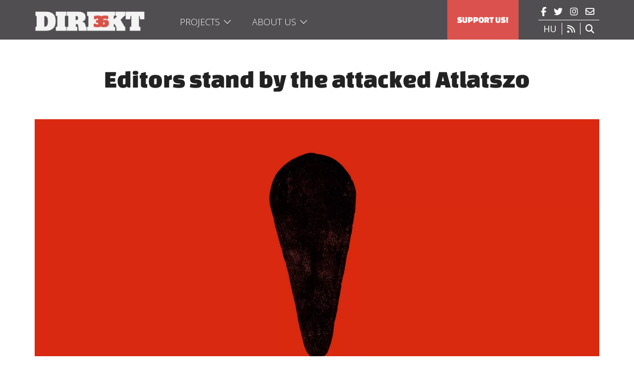

--- FILE ---
content_type: text/html; charset=UTF-8
request_url: https://www.direkt36.hu/en/szerkesztosegek-kiallasa-a-megtamadott-atlatszo-mellett/
body_size: 14183
content:
<!DOCTYPE html><html
lang=en><head
profile=http://gmpg.org/xfn/11><style>img.lazy{min-height:1px}</style><link
href=https://direkt36-hu.b-cdn.net/wp-content/plugins/w3-total-cache/pub/js/lazyload.min.js as=script><meta
http-equiv="Content-Type" content="text/html; charset=UTF-8"><meta
name="viewport" content="width=device-width, initial-scale=1.0"><meta
name="keywords" content="Direkt36"><link
rel=icon type=image/png href=https://direkt36-hu.b-cdn.net/wp-content/uploads/2015/02/favicon.png><link
rel=stylesheet href=https://direkt36-hu.b-cdn.net/wp-content/themes/Direkt36/style.css type=text/css media=screen><link
rel=alternate type=application/rss+xml title="Direkt36 RSS Feed" href=https://www.direkt36.hu/en/feed/ ><link
rel=pingback href=https://www.direkt36.hu/xmlrpc.php><link
rel=preconnect href=https://fonts.googleapis.com><link
rel=preconnect href=https://fonts.gstatic.com crossorigin><link
href="https://fonts.googleapis.com/css2?family=Open+Sans:ital,wght@0,300;0,400;0,700;0,800;1,300;1,400;1,700;1,800&display=swap" rel=stylesheet> <script>!function(f,b,e,v,n,t,s)
{if(f.fbq)return;n=f.fbq=function(){n.callMethod?n.callMethod.apply(n,arguments):n.queue.push(arguments)};if(!f._fbq)f._fbq=n;n.push=n;n.loaded=!0;n.version='2.0';n.queue=[];t=b.createElement(e);t.async=!0;t.src=v;s=b.getElementsByTagName(e)[0];s.parentNode.insertBefore(t,s)}(window,document,'script','https://connect.facebook.net/en_US/fbevents.js');fbq('init','831854193957785');fbq('track','PageView');</script> <title>Editors stand by the attacked Atlatszo - Direkt36</title><meta
name="description" content="(Magyar) A nemrég elfogadott szuverenitásvédelmi törvényre hivatkozva indult propagandisztikus támadás az Átlátszó ellen épp a sajtószabadság ünnepéhez közeledve."><meta
name="robots" content="max-image-preview:large"><meta
name="author" content="Direkt36"><link
rel=canonical href=https://www.direkt36.hu/en/szerkesztosegek-kiallasa-a-megtamadott-atlatszo-mellett/ ><meta
name="generator" content="All in One SEO (AIOSEO) 4.8.8"><meta
property="og:locale" content="en_US"><meta
property="og:site_name" content="Direkt36 - Direkt36 is a non-profit investigative journalism center with the mission to hold powerful people and institutions accountable."><meta
property="og:type" content="article"><meta
property="og:title" content="Editors stand by the attacked Atlatszo - Direkt36"><meta
property="og:description" content="(Magyar) A nemrég elfogadott szuverenitásvédelmi törvényre hivatkozva indult propagandisztikus támadás az Átlátszó ellen épp a sajtószabadság ünnepéhez közeledve."><meta
property="og:url" content="https://www.direkt36.hu/en/szerkesztosegek-kiallasa-a-megtamadott-atlatszo-mellett/"><meta
property="og:image" content="https://direkt36-hu.b-cdn.net/wp-content/uploads/2024/03/sajto_clk_3-2.jpg"><meta
property="og:image:secure_url" content="https://direkt36-hu.b-cdn.net/wp-content/uploads/2024/03/sajto_clk_3-2.jpg"><meta
property="og:image:width" content="2250"><meta
property="og:image:height" content="1500"><meta
property="article:published_time" content="2024-03-14T11:07:38+00:00"><meta
property="article:modified_time" content="2024-03-14T15:27:04+00:00"><meta
name="twitter:card" content="summary_large_image"><meta
name="twitter:title" content="Editors stand by the attacked Atlatszo - Direkt36"><meta
name="twitter:description" content="(Magyar) A nemrég elfogadott szuverenitásvédelmi törvényre hivatkozva indult propagandisztikus támadás az Átlátszó ellen épp a sajtószabadság ünnepéhez közeledve."><meta
name="twitter:image" content="https://direkt36-hu.b-cdn.net/wp-content/uploads/2024/03/sajto_clk_3-2.jpg"> <script type=application/ld+json class=aioseo-schema>{"@context":"https:\/\/schema.org","@graph":[{"@type":"BlogPosting","@id":"https:\/\/www.direkt36.hu\/en\/szerkesztosegek-kiallasa-a-megtamadott-atlatszo-mellett\/#blogposting","name":"Editors stand by the attacked Atlatszo - Direkt36","headline":"Editors stand by the attacked Atlatszo","author":{"@id":"https:\/\/www.direkt36.hu\/en\/author\/admin\/#author"},"publisher":{"@id":"https:\/\/www.direkt36.hu\/en\/#organization"},"image":{"@type":"ImageObject","url":"https:\/\/www.direkt36.hu\/wp-content\/uploads\/2024\/03\/sajto_clk_3-2.jpg","width":2250,"height":1500},"datePublished":"2024-03-14T12:07:38+01:00","dateModified":"2024-03-14T16:27:04+01:00","inLanguage":"en-US","mainEntityOfPage":{"@id":"https:\/\/www.direkt36.hu\/en\/szerkesztosegek-kiallasa-a-megtamadott-atlatszo-mellett\/#webpage"},"isPartOf":{"@id":"https:\/\/www.direkt36.hu\/en\/szerkesztosegek-kiallasa-a-megtamadott-atlatszo-mellett\/#webpage"},"articleSection":"Direkt36, Direkt36"},{"@type":"BreadcrumbList","@id":"https:\/\/www.direkt36.hu\/en\/szerkesztosegek-kiallasa-a-megtamadott-atlatszo-mellett\/#breadcrumblist","itemListElement":[{"@type":"ListItem","@id":"https:\/\/www.direkt36.hu\/en#listItem","position":1,"name":"Home","item":"https:\/\/www.direkt36.hu\/en","nextItem":{"@type":"ListItem","@id":"https:\/\/www.direkt36.hu\/en\/category\/direkt36\/#listItem","name":"Direkt36"}},{"@type":"ListItem","@id":"https:\/\/www.direkt36.hu\/en\/category\/direkt36\/#listItem","position":2,"name":"Direkt36","item":"https:\/\/www.direkt36.hu\/en\/category\/direkt36\/","nextItem":{"@type":"ListItem","@id":"https:\/\/www.direkt36.hu\/en\/szerkesztosegek-kiallasa-a-megtamadott-atlatszo-mellett\/#listItem","name":"Editors stand by the attacked Atlatszo"},"previousItem":{"@type":"ListItem","@id":"https:\/\/www.direkt36.hu\/en#listItem","name":"Home"}},{"@type":"ListItem","@id":"https:\/\/www.direkt36.hu\/en\/szerkesztosegek-kiallasa-a-megtamadott-atlatszo-mellett\/#listItem","position":3,"name":"Editors stand by the attacked Atlatszo","previousItem":{"@type":"ListItem","@id":"https:\/\/www.direkt36.hu\/en\/category\/direkt36\/#listItem","name":"Direkt36"}}]},{"@type":"Organization","@id":"https:\/\/www.direkt36.hu\/en\/#organization","name":"Direkt 36","description":"Direkt36 is a non-profit investigative journalism center with the mission to hold powerful people and institutions accountable.","url":"https:\/\/www.direkt36.hu\/en\/"},{"@type":"Person","@id":"https:\/\/www.direkt36.hu\/en\/author\/admin\/#author","url":"https:\/\/www.direkt36.hu\/en\/author\/admin\/","name":"Direkt36"},{"@type":"WebPage","@id":"https:\/\/www.direkt36.hu\/en\/szerkesztosegek-kiallasa-a-megtamadott-atlatszo-mellett\/#webpage","url":"https:\/\/www.direkt36.hu\/en\/szerkesztosegek-kiallasa-a-megtamadott-atlatszo-mellett\/","name":"Editors stand by the attacked Atlatszo - Direkt36","description":"(Magyar) A nemr\u00e9g elfogadott szuverenit\u00e1sv\u00e9delmi t\u00f6rv\u00e9nyre hivatkozva indult propagandisztikus t\u00e1mad\u00e1s az \u00c1tl\u00e1tsz\u00f3 ellen \u00e9pp a sajt\u00f3szabads\u00e1g \u00fcnnep\u00e9hez k\u00f6zeledve.","inLanguage":"en-US","isPartOf":{"@id":"https:\/\/www.direkt36.hu\/en\/#website"},"breadcrumb":{"@id":"https:\/\/www.direkt36.hu\/en\/szerkesztosegek-kiallasa-a-megtamadott-atlatszo-mellett\/#breadcrumblist"},"author":{"@id":"https:\/\/www.direkt36.hu\/en\/author\/admin\/#author"},"creator":{"@id":"https:\/\/www.direkt36.hu\/en\/author\/admin\/#author"},"image":{"@type":"ImageObject","url":"https:\/\/www.direkt36.hu\/wp-content\/uploads\/2024\/03\/sajto_clk_3-2.jpg","@id":"https:\/\/www.direkt36.hu\/en\/szerkesztosegek-kiallasa-a-megtamadott-atlatszo-mellett\/#mainImage","width":2250,"height":1500},"primaryImageOfPage":{"@id":"https:\/\/www.direkt36.hu\/en\/szerkesztosegek-kiallasa-a-megtamadott-atlatszo-mellett\/#mainImage"},"datePublished":"2024-03-14T12:07:38+01:00","dateModified":"2024-03-14T16:27:04+01:00"},{"@type":"WebSite","@id":"https:\/\/www.direkt36.hu\/en\/#website","url":"https:\/\/www.direkt36.hu\/en\/","name":"Direkt 36","description":"Direkt36 is a non-profit investigative journalism center with the mission to hold powerful people and institutions accountable.","inLanguage":"en-US","publisher":{"@id":"https:\/\/www.direkt36.hu\/en\/#organization"}}]}</script> <link
rel=dns-prefetch href=//static.addtoany.com> <script>/*<![CDATA[*/window._wpemojiSettings={"baseUrl":"https:\/\/s.w.org\/images\/core\/emoji\/14.0.0\/72x72\/","ext":".png","svgUrl":"https:\/\/s.w.org\/images\/core\/emoji\/14.0.0\/svg\/","svgExt":".svg","source":{"concatemoji":"https:\/\/www.direkt36.hu\/wp-includes\/js\/wp-emoji-release.min.js?ver=6.4.7"}};
/*! This file is auto-generated */
!function(i,n){var o,s,e;function c(e){try{var t={supportTests:e,timestamp:(new Date).valueOf()};sessionStorage.setItem(o,JSON.stringify(t))}catch(e){}}function p(e,t,n){e.clearRect(0,0,e.canvas.width,e.canvas.height),e.fillText(t,0,0);var t=new Uint32Array(e.getImageData(0,0,e.canvas.width,e.canvas.height).data),r=(e.clearRect(0,0,e.canvas.width,e.canvas.height),e.fillText(n,0,0),new Uint32Array(e.getImageData(0,0,e.canvas.width,e.canvas.height).data));return t.every(function(e,t){return e===r[t]})}function u(e,t,n){switch(t){case"flag":return n(e,"\ud83c\udff3\ufe0f\u200d\u26a7\ufe0f","\ud83c\udff3\ufe0f\u200b\u26a7\ufe0f")?!1:!n(e,"\ud83c\uddfa\ud83c\uddf3","\ud83c\uddfa\u200b\ud83c\uddf3")&&!n(e,"\ud83c\udff4\udb40\udc67\udb40\udc62\udb40\udc65\udb40\udc6e\udb40\udc67\udb40\udc7f","\ud83c\udff4\u200b\udb40\udc67\u200b\udb40\udc62\u200b\udb40\udc65\u200b\udb40\udc6e\u200b\udb40\udc67\u200b\udb40\udc7f");case"emoji":return!n(e,"\ud83e\udef1\ud83c\udffb\u200d\ud83e\udef2\ud83c\udfff","\ud83e\udef1\ud83c\udffb\u200b\ud83e\udef2\ud83c\udfff")}return!1}function f(e,t,n){var r="undefined"!=typeof WorkerGlobalScope&&self instanceof WorkerGlobalScope?new OffscreenCanvas(300,150):i.createElement("canvas"),a=r.getContext("2d",{willReadFrequently:!0}),o=(a.textBaseline="top",a.font="600 32px Arial",{});return e.forEach(function(e){o[e]=t(a,e,n)}),o}function t(e){var t=i.createElement("script");t.src=e,t.defer=!0,i.head.appendChild(t)}"undefined"!=typeof Promise&&(o="wpEmojiSettingsSupports",s=["flag","emoji"],n.supports={everything:!0,everythingExceptFlag:!0},e=new Promise(function(e){i.addEventListener("DOMContentLoaded",e,{once:!0})}),new Promise(function(t){var n=function(){try{var e=JSON.parse(sessionStorage.getItem(o));if("object"==typeof e&&"number"==typeof e.timestamp&&(new Date).valueOf()<e.timestamp+604800&&"object"==typeof e.supportTests)return e.supportTests}catch(e){}return null}();if(!n){if("undefined"!=typeof Worker&&"undefined"!=typeof OffscreenCanvas&&"undefined"!=typeof URL&&URL.createObjectURL&&"undefined"!=typeof Blob)try{var e="postMessage("+f.toString()+"("+[JSON.stringify(s),u.toString(),p.toString()].join(",")+"));",r=new Blob([e],{type:"text/javascript"}),a=new Worker(URL.createObjectURL(r),{name:"wpTestEmojiSupports"});return void(a.onmessage=function(e){c(n=e.data),a.terminate(),t(n)})}catch(e){}c(n=f(s,u,p))}t(n)}).then(function(e){for(var t in e)n.supports[t]=e[t],n.supports.everything=n.supports.everything&&n.supports[t],"flag"!==t&&(n.supports.everythingExceptFlag=n.supports.everythingExceptFlag&&n.supports[t]);n.supports.everythingExceptFlag=n.supports.everythingExceptFlag&&!n.supports.flag,n.DOMReady=!1,n.readyCallback=function(){n.DOMReady=!0}}).then(function(){return e}).then(function(){var e;n.supports.everything||(n.readyCallback(),(e=n.source||{}).concatemoji?t(e.concatemoji):e.wpemoji&&e.twemoji&&(t(e.twemoji),t(e.wpemoji)))}))}((window,document),window._wpemojiSettings);/*]]>*/</script> <link
rel=stylesheet id=accordion-css href='https://direkt36-hu.b-cdn.net/wp-content/themes/Direkt36/accordion.css?ver=1.0' type=text/css media=all><link
rel=stylesheet id=pt-cv-public-style-css href='https://direkt36-hu.b-cdn.net/wp-content/plugins/content-views-query-and-display-post-page/public/assets/css/cv.css?ver=4.2' type=text/css media=all><link
rel=stylesheet id=pt-cv-public-pro-style-css href='https://direkt36-hu.b-cdn.net/wp-content/plugins/pt-content-views-pro/public/assets/css/cvpro.min.css?ver=5.9.0.2' type=text/css media=all><style id=wp-emoji-styles-inline-css>img.wp-smiley,img.emoji{display:inline !important;border:none !important;box-shadow:none !important;height:1em !important;width:1em !important;margin:0
0.07em !important;vertical-align:-0.1em !important;background:none !important;padding:0
!important}</style><link
rel=stylesheet id=wp-block-library-css href='https://direkt36-hu.b-cdn.net/wp-includes/css/dist/block-library/style.min.css?ver=6.4.7' type=text/css media=all><style id=classic-theme-styles-inline-css>/*! This file is auto-generated */
.wp-block-button__link{color:#fff;background-color:#32373c;border-radius:9999px;box-shadow:none;text-decoration:none;padding:calc(.667em + 2px) calc(1.333em + 2px);font-size:1.125em}.wp-block-file__button{background:#32373c;color:#fff;text-decoration:none}</style><style id=global-styles-inline-css>/*<![CDATA[*/body{--wp--preset--color--black:#000;--wp--preset--color--cyan-bluish-gray:#abb8c3;--wp--preset--color--white:#fff;--wp--preset--color--pale-pink:#f78da7;--wp--preset--color--vivid-red:#cf2e2e;--wp--preset--color--luminous-vivid-orange:#ff6900;--wp--preset--color--luminous-vivid-amber:#fcb900;--wp--preset--color--light-green-cyan:#7bdcb5;--wp--preset--color--vivid-green-cyan:#00d084;--wp--preset--color--pale-cyan-blue:#8ed1fc;--wp--preset--color--vivid-cyan-blue:#0693e3;--wp--preset--color--vivid-purple:#9b51e0;--wp--preset--gradient--vivid-cyan-blue-to-vivid-purple:linear-gradient(135deg,rgba(6,147,227,1) 0%,rgb(155,81,224) 100%);--wp--preset--gradient--light-green-cyan-to-vivid-green-cyan:linear-gradient(135deg,rgb(122,220,180) 0%,rgb(0,208,130) 100%);--wp--preset--gradient--luminous-vivid-amber-to-luminous-vivid-orange:linear-gradient(135deg,rgba(252,185,0,1) 0%,rgba(255,105,0,1) 100%);--wp--preset--gradient--luminous-vivid-orange-to-vivid-red:linear-gradient(135deg,rgba(255,105,0,1) 0%,rgb(207,46,46) 100%);--wp--preset--gradient--very-light-gray-to-cyan-bluish-gray:linear-gradient(135deg,rgb(238,238,238) 0%,rgb(169,184,195) 100%);--wp--preset--gradient--cool-to-warm-spectrum:linear-gradient(135deg,rgb(74,234,220) 0%,rgb(151,120,209) 20%,rgb(207,42,186) 40%,rgb(238,44,130) 60%,rgb(251,105,98) 80%,rgb(254,248,76) 100%);--wp--preset--gradient--blush-light-purple:linear-gradient(135deg,rgb(255,206,236) 0%,rgb(152,150,240) 100%);--wp--preset--gradient--blush-bordeaux:linear-gradient(135deg,rgb(254,205,165) 0%,rgb(254,45,45) 50%,rgb(107,0,62) 100%);--wp--preset--gradient--luminous-dusk:linear-gradient(135deg,rgb(255,203,112) 0%,rgb(199,81,192) 50%,rgb(65,88,208) 100%);--wp--preset--gradient--pale-ocean:linear-gradient(135deg,rgb(255,245,203) 0%,rgb(182,227,212) 50%,rgb(51,167,181) 100%);--wp--preset--gradient--electric-grass:linear-gradient(135deg,rgb(202,248,128) 0%,rgb(113,206,126) 100%);--wp--preset--gradient--midnight:linear-gradient(135deg,rgb(2,3,129) 0%,rgb(40,116,252) 100%);--wp--preset--font-size--small:13px;--wp--preset--font-size--medium:20px;--wp--preset--font-size--large:36px;--wp--preset--font-size--x-large:42px;--wp--preset--spacing--20:0.44rem;--wp--preset--spacing--30:0.67rem;--wp--preset--spacing--40:1rem;--wp--preset--spacing--50:1.5rem;--wp--preset--spacing--60:2.25rem;--wp--preset--spacing--70:3.38rem;--wp--preset--spacing--80:5.06rem;--wp--preset--shadow--natural:6px 6px 9px rgba(0, 0, 0, 0.2);--wp--preset--shadow--deep:12px 12px 50px rgba(0, 0, 0, 0.4);--wp--preset--shadow--sharp:6px 6px 0px rgba(0, 0, 0, 0.2);--wp--preset--shadow--outlined:6px 6px 0px -3px rgba(255, 255, 255, 1), 6px 6px rgba(0, 0, 0, 1);--wp--preset--shadow--crisp:6px 6px 0px rgba(0, 0, 0, 1)}:where(.is-layout-flex){gap:0.5em}:where(.is-layout-grid){gap:0.5em}body .is-layout-flow>.alignleft{float:left;margin-inline-start:0;margin-inline-end:2em}body .is-layout-flow>.alignright{float:right;margin-inline-start:2em;margin-inline-end:0}body .is-layout-flow>.aligncenter{margin-left:auto !important;margin-right:auto !important}body .is-layout-constrained>.alignleft{float:left;margin-inline-start:0;margin-inline-end:2em}body .is-layout-constrained>.alignright{float:right;margin-inline-start:2em;margin-inline-end:0}body .is-layout-constrained>.aligncenter{margin-left:auto !important;margin-right:auto !important}body .is-layout-constrained>:where(:not(.alignleft):not(.alignright):not(.alignfull)){max-width:var(--wp--style--global--content-size);margin-left:auto !important;margin-right:auto !important}body .is-layout-constrained>.alignwide{max-width:var(--wp--style--global--wide-size)}body .is-layout-flex{display:flex}body .is-layout-flex{flex-wrap:wrap;align-items:center}body .is-layout-flex>*{margin:0}body .is-layout-grid{display:grid}body .is-layout-grid>*{margin:0}:where(.wp-block-columns.is-layout-flex){gap:2em}:where(.wp-block-columns.is-layout-grid){gap:2em}:where(.wp-block-post-template.is-layout-flex){gap:1.25em}:where(.wp-block-post-template.is-layout-grid){gap:1.25em}.has-black-color{color:var(--wp--preset--color--black) !important}.has-cyan-bluish-gray-color{color:var(--wp--preset--color--cyan-bluish-gray) !important}.has-white-color{color:var(--wp--preset--color--white) !important}.has-pale-pink-color{color:var(--wp--preset--color--pale-pink) !important}.has-vivid-red-color{color:var(--wp--preset--color--vivid-red) !important}.has-luminous-vivid-orange-color{color:var(--wp--preset--color--luminous-vivid-orange) !important}.has-luminous-vivid-amber-color{color:var(--wp--preset--color--luminous-vivid-amber) !important}.has-light-green-cyan-color{color:var(--wp--preset--color--light-green-cyan) !important}.has-vivid-green-cyan-color{color:var(--wp--preset--color--vivid-green-cyan) !important}.has-pale-cyan-blue-color{color:var(--wp--preset--color--pale-cyan-blue) !important}.has-vivid-cyan-blue-color{color:var(--wp--preset--color--vivid-cyan-blue) !important}.has-vivid-purple-color{color:var(--wp--preset--color--vivid-purple) !important}.has-black-background-color{background-color:var(--wp--preset--color--black) !important}.has-cyan-bluish-gray-background-color{background-color:var(--wp--preset--color--cyan-bluish-gray) !important}.has-white-background-color{background-color:var(--wp--preset--color--white) !important}.has-pale-pink-background-color{background-color:var(--wp--preset--color--pale-pink) !important}.has-vivid-red-background-color{background-color:var(--wp--preset--color--vivid-red) !important}.has-luminous-vivid-orange-background-color{background-color:var(--wp--preset--color--luminous-vivid-orange) !important}.has-luminous-vivid-amber-background-color{background-color:var(--wp--preset--color--luminous-vivid-amber) !important}.has-light-green-cyan-background-color{background-color:var(--wp--preset--color--light-green-cyan) !important}.has-vivid-green-cyan-background-color{background-color:var(--wp--preset--color--vivid-green-cyan) !important}.has-pale-cyan-blue-background-color{background-color:var(--wp--preset--color--pale-cyan-blue) !important}.has-vivid-cyan-blue-background-color{background-color:var(--wp--preset--color--vivid-cyan-blue) !important}.has-vivid-purple-background-color{background-color:var(--wp--preset--color--vivid-purple) !important}.has-black-border-color{border-color:var(--wp--preset--color--black) !important}.has-cyan-bluish-gray-border-color{border-color:var(--wp--preset--color--cyan-bluish-gray) !important}.has-white-border-color{border-color:var(--wp--preset--color--white) !important}.has-pale-pink-border-color{border-color:var(--wp--preset--color--pale-pink) !important}.has-vivid-red-border-color{border-color:var(--wp--preset--color--vivid-red) !important}.has-luminous-vivid-orange-border-color{border-color:var(--wp--preset--color--luminous-vivid-orange) !important}.has-luminous-vivid-amber-border-color{border-color:var(--wp--preset--color--luminous-vivid-amber) !important}.has-light-green-cyan-border-color{border-color:var(--wp--preset--color--light-green-cyan) !important}.has-vivid-green-cyan-border-color{border-color:var(--wp--preset--color--vivid-green-cyan) !important}.has-pale-cyan-blue-border-color{border-color:var(--wp--preset--color--pale-cyan-blue) !important}.has-vivid-cyan-blue-border-color{border-color:var(--wp--preset--color--vivid-cyan-blue) !important}.has-vivid-purple-border-color{border-color:var(--wp--preset--color--vivid-purple) !important}.has-vivid-cyan-blue-to-vivid-purple-gradient-background{background:var(--wp--preset--gradient--vivid-cyan-blue-to-vivid-purple) !important}.has-light-green-cyan-to-vivid-green-cyan-gradient-background{background:var(--wp--preset--gradient--light-green-cyan-to-vivid-green-cyan) !important}.has-luminous-vivid-amber-to-luminous-vivid-orange-gradient-background{background:var(--wp--preset--gradient--luminous-vivid-amber-to-luminous-vivid-orange) !important}.has-luminous-vivid-orange-to-vivid-red-gradient-background{background:var(--wp--preset--gradient--luminous-vivid-orange-to-vivid-red) !important}.has-very-light-gray-to-cyan-bluish-gray-gradient-background{background:var(--wp--preset--gradient--very-light-gray-to-cyan-bluish-gray) !important}.has-cool-to-warm-spectrum-gradient-background{background:var(--wp--preset--gradient--cool-to-warm-spectrum) !important}.has-blush-light-purple-gradient-background{background:var(--wp--preset--gradient--blush-light-purple) !important}.has-blush-bordeaux-gradient-background{background:var(--wp--preset--gradient--blush-bordeaux) !important}.has-luminous-dusk-gradient-background{background:var(--wp--preset--gradient--luminous-dusk) !important}.has-pale-ocean-gradient-background{background:var(--wp--preset--gradient--pale-ocean) !important}.has-electric-grass-gradient-background{background:var(--wp--preset--gradient--electric-grass) !important}.has-midnight-gradient-background{background:var(--wp--preset--gradient--midnight) !important}.has-small-font-size{font-size:var(--wp--preset--font-size--small) !important}.has-medium-font-size{font-size:var(--wp--preset--font-size--medium) !important}.has-large-font-size{font-size:var(--wp--preset--font-size--large) !important}.has-x-large-font-size{font-size:var(--wp--preset--font-size--x-large) !important}.wp-block-navigation a:where(:not(.wp-element-button)){color:inherit}:where(.wp-block-post-template.is-layout-flex){gap:1.25em}:where(.wp-block-post-template.is-layout-grid){gap:1.25em}:where(.wp-block-columns.is-layout-flex){gap:2em}:where(.wp-block-columns.is-layout-grid){gap:2em}.wp-block-pullquote{font-size:1.5em;line-height:1.6}/*]]>*/</style><link
rel=stylesheet id=addtoany-css href='https://direkt36-hu.b-cdn.net/wp-content/plugins/add-to-any/addtoany.min.css?ver=1.16' type=text/css media=all><link
rel=stylesheet id=wp-featherlight-css href='https://direkt36-hu.b-cdn.net/wp-content/plugins/wp-featherlight/css/wp-featherlight.min.css?ver=1.3.4' type=text/css media=all><link
rel=stylesheet id=__EPYT__style-css href='https://direkt36-hu.b-cdn.net/wp-content/plugins/youtube-embed-plus/styles/ytprefs.min.css?ver=14.2.3' type=text/css media=all><style id=__EPYT__style-inline-css>.epyt-gallery-thumb{width:33.333%}</style> <script id=addtoany-core-js-before>window.a2a_config=window.a2a_config||{};a2a_config.callbacks=[];a2a_config.overlays=[];a2a_config.templates={};a2a_config.icon_color="#dd3333,#ffffff";</script> <script defer src=https://static.addtoany.com/menu/page.js id=addtoany-core-js></script> <script src="https://direkt36-hu.b-cdn.net/wp-includes/js/jquery/jquery.min.js?ver=3.7.1" id=jquery-core-js></script> <script defer src="https://direkt36-hu.b-cdn.net/wp-content/plugins/add-to-any/addtoany.min.js?ver=1.1" id=addtoany-jquery-js></script> <script id=__ytprefs__-js-extra>var _EPYT_={"ajaxurl":"https:\/\/www.direkt36.hu\/wp-admin\/admin-ajax.php","security":"80ec2f57a3","gallery_scrolloffset":"20","eppathtoscripts":"https:\/\/www.direkt36.hu\/wp-content\/plugins\/youtube-embed-plus\/scripts\/","eppath":"https:\/\/www.direkt36.hu\/wp-content\/plugins\/youtube-embed-plus\/","epresponsiveselector":"[\"iframe.__youtube_prefs__\",\"iframe[src*='youtube.com']\",\"iframe[src*='youtube-nocookie.com']\",\"iframe[data-ep-src*='youtube.com']\",\"iframe[data-ep-src*='youtube-nocookie.com']\",\"iframe[data-ep-gallerysrc*='youtube.com']\"]","epdovol":"1","version":"14.2.3","evselector":"iframe.__youtube_prefs__[src], iframe[src*=\"youtube.com\/embed\/\"], iframe[src*=\"youtube-nocookie.com\/embed\/\"]","ajax_compat":"","maxres_facade":"eager","ytapi_load":"light","pause_others":"","stopMobileBuffer":"1","facade_mode":"1","not_live_on_channel":""};</script> <script src="https://direkt36-hu.b-cdn.net/wp-content/plugins/youtube-embed-plus/scripts/ytprefs.min.js?ver=14.2.3" id=__ytprefs__-js></script> <link
rel=https://api.w.org/ href=https://www.direkt36.hu/en/wp-json/ ><link
rel=alternate type=application/json href=https://www.direkt36.hu/en/wp-json/wp/v2/posts/10864><link
rel=EditURI type=application/rsd+xml title=RSD href=https://www.direkt36.hu/xmlrpc.php?rsd><meta
name="generator" content="WordPress 6.4.7"><link
rel=shortlink href='https://www.direkt36.hu/en/?p=10864'><link
rel=alternate type=application/json+oembed href="https://www.direkt36.hu/en/wp-json/oembed/1.0/embed?url=https%3A%2F%2Fwww.direkt36.hu%2Fen%2Fszerkesztosegek-kiallasa-a-megtamadott-atlatszo-mellett%2F"><link
rel=alternate type=text/xml+oembed href="https://www.direkt36.hu/en/wp-json/oembed/1.0/embed?url=https%3A%2F%2Fwww.direkt36.hu%2Fen%2Fszerkesztosegek-kiallasa-a-megtamadott-atlatszo-mellett%2F&#038;format=xml"><style>.qtranxs_flag_hu{background-image:url(https://direkt36-hu.b-cdn.net/wp-content/plugins/qtranslate-xt-master/flags/hu.png);background-repeat:no-repeat}.qtranxs_flag_en{background-image:url(https://direkt36-hu.b-cdn.net/wp-content/plugins/qtranslate-xt-master/flags/gb.png);background-repeat:no-repeat}</style><link
hreflang=hu href=https://www.direkt36.hu/szerkesztosegek-kiallasa-a-megtamadott-atlatszo-mellett/ rel=alternate><link
hreflang=en href=https://www.direkt36.hu/en/szerkesztosegek-kiallasa-a-megtamadott-atlatszo-mellett/ rel=alternate><link
hreflang=x-default href=https://www.direkt36.hu/szerkesztosegek-kiallasa-a-megtamadott-atlatszo-mellett/ rel=alternate><meta
name="generator" content="qTranslate-XT 3.12.0"><style id=pt-cv-custom-style-fe2897369c>.pt-cv-specialp{left:0;top:0;padding:8px
15px;font-size:14px;font-weight:300;text-transform:uppercase}.pt-cv-content, .pt-cv-content
*{font-weight:400;line-height:1.3}.recent .pt-cv-content-item{padding:0}#pt-cv-view-33065067sb .pt-cv-content-item{padding-right:10px !important}#pt-cv-view-33065067sb .pt-cv-content-item:last-child{padding-right:0 !important}.leftover-grid .pt-cv-content-item:nth-child(odd){border-right:10px solid #fff}.leftover-grid .pt-cv-content-item:nth-child(even){border-left:10px solid #fff}.pt-cv-colsys{margin-left:0px;margin-right:0px}.topstory .pt-cv-title{padding:5px
30px;font-weight:normal !important}.topstory .pt-cv-content{padding:0px
30px 20px}.topstory
a{color:#fff}.pt-cv-thumbnail{min-width:100%!important}.article-archive .pt-cv-content-item:nth-child(odd){border-right:10px solid #fff}.article-archive .pt-cv-content-item:nth-child(even){border-left:10px solid #fff}@media screen and (max-width: 767px){.recent .pt-cv-content-item{padding:0
15px !important}.recent .pt-cv-specialp{left:15px}.widget_mpdivider_widget{position:relative;margin:30px
15px}.leftover-grid .pt-cv-content-item:nth-child(odd){border-right:15px solid #fff;border-left:15px solid #fff}.leftover-grid .pt-cv-content-item:nth-child(even){border-right:15px solid #fff;border-left:15px solid #fff}.article-archive .pt-cv-content-item:nth-child(odd){border-right:15px solid #fff;border-left:15px solid #fff}.article-archive .pt-cv-content-item:nth-child(even){border-left:15px solid #fff;border-right:15px solid #fff}}.pt-cv-ifield .iframe-content{position:relative;padding-bottom:56.25%;padding-top:30px;height:0;overflow:hidden}.pt-cv-ifield .iframe-content iframe, .pt-cv-ifield .iframe-content object, .pt-cv-ifield .iframe-content
embed{position:absolute;top:0;left:0;width:100%;height:100%}</style> <script>function myFunction(){var x=document.getElementById("search-container");if(x.style.display==="none"){x.style.display="block";}else{x.style.display="none";}}</script>  <script>(function(w,d,s,l,i){w[l]=w[l]||[];w[l].push({'gtm.start':new Date().getTime(),event:'gtm.js'});var f=d.getElementsByTagName(s)[0],j=d.createElement(s),dl=l!='dataLayer'?'&l='+l:'';j.async=true;j.src='https://www.googletagmanager.com/gtm.js?id='+i+dl;f.parentNode.insertBefore(j,f);})(window,document,'script','dataLayer','GTM-PJ8QLM5');</script> </head><body
class=lang-en>
<noscript><img
class=lazy height=1 width=1 style=display:none
src="data:image/svg+xml,%3Csvg%20xmlns='http://www.w3.org/2000/svg'%20viewBox='0%200%201%201'%3E%3C/svg%3E" data-src="https://www.facebook.com/tr?id=831854193957785&ev=PageView&noscript=1"></noscript>
<noscript><iframe
src="https://www.googletagmanager.com/ns.html?id=GTM-PJ8QLM5"
height=0 width=0 style=display:none;visibility:hidden></iframe></noscript><div
id=container><div
id=header>
<a
href=https://www.direkt36.hu/en/ rel=home class=title-box><img
class=lazy src="data:image/svg+xml,%3Csvg%20xmlns='http://www.w3.org/2000/svg'%20viewBox='0%200%201%201'%3E%3C/svg%3E" data-src=https://direkt36-hu.b-cdn.net/wp-content/uploads/2015/01/logo.png></a><div
class=d36-menu-overlay id=mySidenav>
<a
href=javascript:void(0) class=closebtn onclick=closeNav()>&times;</a><div
id=header-menu class=d36-header-menu><div
id=nav_menu-3 class="widget widget_nav_menu"><div
class=menu-header-menu-container><ul
id=menu-header-menu class=menu><li
id=menu-item-9533 class="menu-item menu-item-type-custom menu-item-object-custom menu-item-has-children menu-item-9533"><a>Projects</a><ul
class=sub-menu>
<li
id=menu-item-11595 class="menu-item menu-item-type-taxonomy menu-item-object-category menu-item-11595"><a
href=https://www.direkt36.hu/en/category/korhazi-fertozesek/ >Hospital-acquired infections</a></li>
<li
id=menu-item-11596 class="menu-item menu-item-type-taxonomy menu-item-object-category menu-item-11596"><a
href=https://www.direkt36.hu/en/category/orban-es-a-gazdasag/ >Orbán and the economy</a></li>
<li
id=menu-item-11598 class="menu-item menu-item-type-taxonomy menu-item-object-category menu-item-11598"><a
href=https://www.direkt36.hu/en/category/magyar-kulpolitika/ >Chinatown</a></li>
<li
id=menu-item-9546 class="menu-item menu-item-type-taxonomy menu-item-object-category menu-item-9546"><a
href=https://www.direkt36.hu/en/category/orosz-kapcsolatok/ >The Russian Connection</a></li>
<li
id=menu-item-11597 class="menu-item menu-item-type-taxonomy menu-item-object-category menu-item-11597"><a
href=https://www.direkt36.hu/en/category/megfigyelesek/ >Pegasus Surveillance</a></li>
<li
id=menu-item-9534 class="menu-item menu-item-type-taxonomy menu-item-object-category menu-item-9534"><a
href=https://www.direkt36.hu/en/category/az-orban-csalad-uzletei/ >The Businesses of Orbán&#8217;s Family</a></li>
<li
id=menu-item-9544 class="menu-item menu-item-type-taxonomy menu-item-object-category menu-item-9544"><a
href=https://www.direkt36.hu/en/category/offshore-secrets/ >Offshore Secrets</a></li></ul>
</li>
<li
id=menu-item-8024 class="menu-item menu-item-type-custom menu-item-object-custom menu-item-has-children menu-item-8024"><a
href=#>About Us</a><ul
class=sub-menu>
<li
id=menu-item-10249 class="menu-item menu-item-type-post_type menu-item-object-page menu-item-10249"><a
href=https://www.direkt36.hu/en/alapelvek/ >Our principles</a></li>
<li
id=menu-item-10250 class="menu-item menu-item-type-post_type menu-item-object-page menu-item-10250"><a
href=https://www.direkt36.hu/en/csapat-2/ >Team</a></li>
<li
id=menu-item-10953 class="menu-item menu-item-type-post_type menu-item-object-page menu-item-10953"><a
href=https://www.direkt36.hu/en/mukodes/ >Operations</a></li>
<li
id=menu-item-10944 class="menu-item menu-item-type-post_type menu-item-object-page menu-item-10944"><a
href=https://www.direkt36.hu/en/tamogass-minket/ >Support Us</a></li></ul>
</li></ul></div></div><div
id=nav_menu-4 class="widget widget_nav_menu"></div></div><div
class=d36-links><div
class=d36-header-social><ul>
<li><a
href=https://www.facebook.com/direkt36 target=_blank></a></li>
<li><a
href=https://twitter.com/direkt36 target=_blank></a></li>
<li><a
href=https://www.instagram.com/direkt36 target=_blank></a></li>
<li><a
href=mailto:info@direkt36.hu target=_blank></a></li></ul><div
class=header-functions><style>.qtranxs_widget
ul{margin:0;text-transform:uppercase;font-size:16px;font:normal 18px Open Sans, Sans-Serif}.qtranxs_widget ul
li{display:inline;list-style-type:none;margin:0
5px 0 0;opacity:0.5;-o-transition:1s ease opacity;-moz-transition:1s ease opacity;-webkit-transition:1s ease opacity;transition:1s ease opacity}.qtranxs_widget ul
li.active{opacity:0.8}.qtranxs_widget ul li:hover{opacity:1}.qtranxs_widget
img{box-shadow:none;vertical-align:middle;display:initial}.qtranxs_flag{height:12px;width:18px;display:block}.qtranxs_flag_and_text{padding-left:20px}.language-chooser
.active{display:none}.qtranxs_flag
span{display:none}</style><div
id=qtranslate-2 class="widget qtranxs_widget"><ul
class="language-chooser language-chooser-custom qtranxs_language_chooser" id=qtranslate-2-chooser>
<li
class="language-chooser-item language-chooser-item-hu"><a
href=https://www.direkt36.hu/hu/szerkesztosegek-kiallasa-a-megtamadott-atlatszo-mellett/ title="Magyar (hu)">hu</a></li>
<li
class="language-chooser-item language-chooser-item-en active"><a
href=https://www.direkt36.hu/en/szerkesztosegek-kiallasa-a-megtamadott-atlatszo-mellett/ title="English (en)">en</a></li></ul><div
class=qtranxs_widget_end></div></div><div
id=custom_html-8 class="widget_text widget widget_custom_html"><div
class="textwidget custom-html-widget"><a
href=https://www.direkt36.hu/feed/ ></a></div></div><div
id=custom_html-10 class="widget_text widget widget_custom_html"><div
class="textwidget custom-html-widget"><a
class=search-button href=/kereses/ ></a></div></div></div></div></div><div
class=d36-header-support><a
href=/tamogass-minket/ >SUPPORT US!</a></div><div
id=search-container class="search-box-wrapper hide"><div
class=search-box><form
method=get id=searchform action=https://www.direkt36.hu/en/ ><h1 class="post-title">Editors stand by the attacked Atlatszo</h1><div
class=searchform-container><input
type=text placeholder=Keresés value name=s id=s>
<input
type=submit id=searchsubmit value=></div></form></div></div></div>
<a
href=/tamogass-minket/ class=header-mobile-support-btn>Support</a><div
class=menu-open onclick=openNav()>&#9776;</div></div><div
id=wrapper><style>#header a.header-mobile-support-btn{position:absolute;right:57px;top:6px;background-color:#fac80f;font-weight:600;text-transform:uppercase;padding:8px
10px;color:#222;display:none}@media screen and (max-width: 767px){#header a.header-mobile-support-btn{display:block}}.pp-multiple-authors-boxes-li{list-style:none}.multiple_authors_guest_author_avatar{width:100%;max-width:300px;height:auto;float:left;margin-right:20px}.pp-multiple-authors-boxes-ul{padding:0}.pp-multiple-authors-boxes-li .pp-author-boxes-name{display:inline}.pp-multiple-authors-boxes-li .pp-author-boxes-name
a{font-size:1.5em;color:#db514d;text-transform:uppercase;font-weight:700;float:left;margin-right:10px;text-decoration:none}.ppma-author-user_email-profile-data{background-color:#655997 !important;display:flex;border-radius:100% !important;width:30px;height:30px;line-height:30px;font-size:16px;color:#fff;justify-content:center;align-items:center}.ppma-author-pages .ppma-page-content{display:flex;gap:10px;flex-wrap:wrap;flex-direction:row;clear:both;margin-top:20px}.ppma-author-pages .ppma-page-content article.ppma-article{padding:0;width:50%}.pp-multiple-authors-boxes-wrapper.pp-multiple-authors-layout-inline.multiple-authors-target-action .pp-author-boxes-avatar img,
.avatar-image img,
.pp-multiple-authors-boxes-wrapper.pp-multiple-authors-layout-boxed.multiple-authors-target-the-content .pp-author-boxes-avatar
img{aspect-ratio:1/1;object-fit:cover}</style><div
id=post_content-wrapper><h1 class="post-title">Editors stand by the attacked Atlatszo</h1>
<picture
class="attachment-post-thumbnail size-post-thumbnail wp-post-image" decoding=async fetchpriority=high>
<source
type=image/webp data-srcset="https://direkt36-hu.b-cdn.net/wp-content/compressx-nextgen/uploads/2024/03/sajto_clk_3-2.jpg.webp 2250w, https://direkt36-hu.b-cdn.net/wp-content/compressx-nextgen/uploads/2024/03/sajto_clk_3-2-800x533.jpg.webp 800w, https://direkt36-hu.b-cdn.net/wp-content/compressx-nextgen/uploads/2024/03/sajto_clk_3-2-1200x800.jpg.webp 1200w, https://direkt36-hu.b-cdn.net/wp-content/compressx-nextgen/uploads/2024/03/sajto_clk_3-2-768x512.jpg.webp 768w, https://direkt36-hu.b-cdn.net/wp-content/compressx-nextgen/uploads/2024/03/sajto_clk_3-2-1536x1024.jpg.webp 1536w, https://direkt36-hu.b-cdn.net/wp-content/compressx-nextgen/uploads/2024/03/sajto_clk_3-2-2048x1365.jpg.webp 2048w" data-sizes="(max-width: 2250px) 100vw, 2250px">
<img
width=2250 height=1500 src="data:image/svg+xml,%3Csvg%20xmlns='http://www.w3.org/2000/svg'%20viewBox='0%200%202250%201500'%3E%3C/svg%3E" data-src=https://direkt36-hu.b-cdn.net/wp-content/uploads/2024/03/sajto_clk_3-2.jpg class="attachment-post-thumbnail size-post-thumbnail wp-post-image lazy" alt decoding=async fetchpriority=high data-srcset="https://direkt36-hu.b-cdn.net/wp-content/uploads/2024/03/sajto_clk_3-2.jpg 2250w, https://direkt36-hu.b-cdn.net/wp-content/uploads/2024/03/sajto_clk_3-2-800x533.jpg 800w, https://direkt36-hu.b-cdn.net/wp-content/uploads/2024/03/sajto_clk_3-2-1200x800.jpg 1200w, https://direkt36-hu.b-cdn.net/wp-content/uploads/2024/03/sajto_clk_3-2-768x512.jpg 768w, https://direkt36-hu.b-cdn.net/wp-content/uploads/2024/03/sajto_clk_3-2-1536x1024.jpg 1536w, https://direkt36-hu.b-cdn.net/wp-content/uploads/2024/03/sajto_clk_3-2-2048x1365.jpg 2048w" data-sizes="(max-width: 2250px) 100vw, 2250px">
</picture><div
class=article-byline><div
class=byline-date-author><p
class=byline-date>2024. March 14.</p></div><div
class=byline-category><a
href=https://www.direkt36.hu/en/category/direkt36/ rel="category tag">Direkt36</a></div><div
class=entry-summary><div
class=authors-box><div
class="pp-multiple-authors-boxes-wrapper pp-multiple-authors-wrapper pp-multiple-authors-layout-inline multiple-authors-target-action box-post-id-9475 box-instance-id-1 ppma_boxes_9475"
data-post_id=9475
data-instance_id=1
data-additional_class=pp-multiple-authors-layout-inline.multiple-authors-target-action
data-original_class="pp-multiple-authors-boxes-wrapper pp-multiple-authors-wrapper box-post-id-9475 box-instance-id-1">
<span
class=ppma-layout-prefix></span><div
class=ppma-author-category-wrap>
<span
class="ppma-category-group ppma-category-group-1 category-index-0"><ul
class="pp-multiple-authors-boxes-ul author-ul-0">
<li
class="pp-multiple-authors-boxes-li author_index_0 author_admin_old has-avatar"><div
class=pp-author-boxes-avatar><div
class=avatar-image>
<picture
class="multiple_authors_guest_author_avatar avatar">
<source
type=image/webp data-srcset="https://direkt36-hu.b-cdn.net/wp-content/compressx-nextgen/uploads/2023/11/D36-Red_white-border.jpg.webp 1x">
<img
alt src="data:image/svg+xml,%3Csvg%20xmlns='http://www.w3.org/2000/svg'%20viewBox='0%200%2040%2040'%3E%3C/svg%3E" data-src=https://direkt36-hu.b-cdn.net/wp-content/uploads/2023/11/D36-Red_white-border.jpg data-srcset=https://www.direkt36.hu/wp-content/uploads/2023/11/D36-Red_white-border.jpg class="multiple_authors_guest_author_avatar avatar lazy" height=40 width=40>
</picture></div></div><div
class=pp-author-boxes-avatar-details><div
class="pp-author-boxes-name multiple-authors-name"><a
href=https://www.direkt36.hu/en/author/admin/ rel=author title=Direkt36 class="author url fn">Direkt36</a></div></div>
</li></ul>
</span></div>
<span
class=ppma-layout-suffix></span></div></div><p>(Magyar) A nemrég elfogadott szuverenitásvédelmi törvényre hivatkozva indult propagandisztikus támadás az Átlátszó ellen épp a sajtószabadság ünnepéhez közeledve.</p></div><div
class=byline-share><div
class="a2a_kit a2a_kit_size_32 a2a_default_style" data-a2a-icon-color=transparent,#ffffff>
<a
class=a2a_button_facebook></a>
<a
class=a2a_button_twitter></a>
<a
class=a2a_button_email></a></div></div></div><div
id=post_content><p><p>The Hungarian Press Prize, the highest award of the Association of Hungarian Journalists, was presented to the editorial staff of Atlatszo on Wednesday. The outlet, which is always critical of the powers that be and whose founder exposed police brutality and abuses during the Gyurcsány government in the autumn of 2006, and which also published Viktor Orbán’s private flights in 2018., or, for example, the scandal of the deforested canopy walkway last year.</p><p>While the exceptional work of this editorial team is being recognised with a professional award on the occasion of the Hungarian Press Freedom Day, the propaganda satellite organisations controlled by the government are conducting a campaign to portray the editorial team as a representative of foreign interests, citing the recently adopted law on the protection of sovereignty.</p><p>As the national holiday reminds us, Hungarian journalism has often been tried to be sent into oblivion by oppressive powers, but as Atlatszo’s acknowledgement indicates, it has never succeeded.</p><p>Our stand will remind the attackers of press freedom of this historic failure on 15 March, and the next day and the day after. We are in solidarity with Atlatszo, as we will be with any other newspaper attacked for presenting the truth, the reality. In other words, which serves the Hungarian interest above all.</p><p><span
style="font-weight: 400;">The editorial staff of Válasz Online<br>
</span><span
style="font-weight: 400;">Attila Babos, Szabad Pécs<br>
</span><span
style="font-weight: 400;">Zsanett Bajáki, KecsUP Hírek<br>
</span><span
style="font-weight: 400;">Endre B. Bojtár, Magyar Narancs<br>
</span><span
style="font-weight: 400;">Dorottya Czapkó, Borsod24, Szol24, Szabolcs24<br>
</span><span
style="font-weight: 400;">Márton Gulyás, Partizán<br>
</span><span
style="font-weight: 400;">Zsombor György, Magyar Hang<br>
Mihály Hardy, Klubrádió<br>
</span><span
style="font-weight: 400;">Zoltán Kovács, Élet és Irodalom<br>
</span><span
style="font-weight: 400;">Tamás Német, Telex<br>
</span><span
style="font-weight: 400;">Péter Németh, Népszava<br>
</span><span
style="font-weight: 400;">András Pethő, Direkt36<br>
</span><span
style="font-weight: 400;">Péter Pető, 24.hu<br>
</span><span
style="font-weight: 400;">Gyöngyi Roznár, Nyugat.hu<br>
</span><span
style="font-weight: 400;">Dániel Szalay, Media1<br>
</span><span
style="font-weight: 400;">Dániel Szűcs, Szegeder<br>
</span><span
style="font-weight: 400;">Ákos Tóth, Jelen<br>
</span><span
style="font-weight: 400;">Péter Uj, 444<br>
</span><span
style="font-weight: 400;">Gábor Vajda, Qubit<br>
</span><span
style="font-weight: 400;">Blanka Zöldi, Lakmusz</span></p><p
dir=ltr><em>Cover photo by Péter Somogyi (szarvas) / Telex</em></p><div
class="pp-multiple-authors-boxes-wrapper pp-multiple-authors-wrapper pp-multiple-authors-layout-boxed multiple-authors-target-the-content box-post-id-9478 box-instance-id-1 ppma_boxes_9478"
data-post_id=9478
data-instance_id=1
data-additional_class=pp-multiple-authors-layout-boxed.multiple-authors-target-the-content
data-original_class="pp-multiple-authors-boxes-wrapper pp-multiple-authors-wrapper box-post-id-9478 box-instance-id-1">
<span
class=ppma-layout-prefix></span><div
class=ppma-author-category-wrap>
<span
class="ppma-category-group ppma-category-group-1 category-index-0"><ul
class="pp-multiple-authors-boxes-ul author-ul-0">
<li
class="pp-multiple-authors-boxes-li author_index_0 author_admin_old has-avatar"><div
class=pp-author-boxes-avatar><div
class=avatar-image>
<picture
class="multiple_authors_guest_author_avatar avatar">
<source
type=image/webp data-srcset="https://direkt36-hu.b-cdn.net/wp-content/compressx-nextgen/uploads/2023/11/D36-Red_white-border.jpg.webp 1x">
<img
alt src="data:image/svg+xml,%3Csvg%20xmlns='http://www.w3.org/2000/svg'%20viewBox='0%200%2080%2080'%3E%3C/svg%3E" data-src=https://direkt36-hu.b-cdn.net/wp-content/uploads/2023/11/D36-Red_white-border.jpg data-srcset=https://www.direkt36.hu/wp-content/uploads/2023/11/D36-Red_white-border.jpg class="multiple_authors_guest_author_avatar avatar lazy" height=80 width=80>
</picture></div></div><div
class=pp-author-boxes-avatar-details><div
class="pp-author-boxes-name multiple-authors-name"><a
href=https://www.direkt36.hu/en/author/admin/ rel=author title=Direkt36 class="author url fn">Direkt36</a></div>  <a
class="ppma-author-user_email-profile-data ppma-author-field-meta ppma-author-field-type-email" aria-label=Email href=mailto:info@direkt36.com  target=_self><span
class="dashicons dashicons-email-alt"></span> </a><p
class="pp-author-boxes-description multiple-authors-description author-description-0"></p>
<span
class="pp-author-boxes-meta multiple-authors-links">
<a
href=https://www.direkt36.hu/en/author/admin/ title="View all posts">
<span>View all posts</span>
</a>
</span></div>
</li></ul>
</span></div>
<span
class=ppma-layout-suffix></span></div></p><div
class=d36-tags></div></div></div><div
id=sidebar-wrapper><div
id=sidebar></div></div></div><div
id=footer><div
id=footer-wrapper>
<a
href=https://www.direkt36.hu/en/ rel=home class=title-box><img
class=lazy src="data:image/svg+xml,%3Csvg%20xmlns='http://www.w3.org/2000/svg'%20viewBox='0%200%201%201'%3E%3C/svg%3E" data-src=https://direkt36-hu.b-cdn.net/wp-content/uploads/2015/01/logo.png></a><div
class=d36-footer-social><ul>
<li><a
href=https://www.facebook.com/direkt36 target=_blank></a></li>
<li><a
href=https://twitter.com/direkt36 target=_blank></a></li>
<li><a
href=https://www.instagram.com/direkt36 target=_blank></a></li>
<li><a
href=mailto:info@direkt36.hu target=_blank></a></li></ul></div><div
id=nav_menu-5 class="widget widget_nav_menu"><div
class=menu-footer-menu-container><ul
id=menu-footer-menu class=menu><li
id=menu-item-11218 class="menu-item menu-item-type-post_type menu-item-object-page menu-item-11218"><a
href=https://www.direkt36.hu/en/csapat-2/ >About Us</a></li></ul></div></div><div
id=nav_menu-6 class="widget widget_nav_menu"><div
class=menu-footer-menu-2-container><ul
id=menu-footer-menu-2 class=menu><li
id=menu-item-9873 class="cookie-settings menu-item menu-item-type-custom menu-item-object-custom menu-item-9873"><a
href=/en/ >Cookie settings</a></li>
<li
id=menu-item-10362 class="menu-item menu-item-type-post_type menu-item-object-page menu-item-10362"><a
href=https://www.direkt36.hu/en/impresszum/ >Impressum</a></li>
<li
id=menu-item-10363 class="menu-item menu-item-type-post_type menu-item-object-page menu-item-10363"><a
href=https://www.direkt36.hu/en/alapelvek/ >Principles</a></li>
<li
id=menu-item-10364 class="menu-item menu-item-type-post_type menu-item-object-page menu-item-privacy-policy menu-item-10364"><a
rel=privacy-policy href=https://www.direkt36.hu/en/adatkezelesi-tajekoztato/ >Privacy Policy</a></li>
<li
id=menu-item-10365 class="menu-item menu-item-type-post_type menu-item-object-page menu-item-10365"><a
href=https://www.direkt36.hu/en/altalanos-szerzodesi-feltetelek/ >Terms and conditions</a></li>
<li
id=menu-item-10366 class="menu-item menu-item-type-post_type menu-item-object-page menu-item-10366"><a
href=https://www.direkt36.hu/en/helyreigazitasok/ >Clarifications and corrections</a></li></ul></div></div><div
class=siteinfo-mod><a
href=https://creativecommons.org/licenses/by-nc-sa/2.5/hu/ target=_blank>CC BY-NC-SA 2.5</a> · 2015-2026 · Direkt36</div></div></div></div> <script>function openNav(){document.getElementById("mySidenav").style.width="100%";}
function closeNav(){document.getElementById("mySidenav").style.width="0";}
const cookieButton=document.querySelector('.cookie-settings a');cookieButton.addEventListener('click',(e)=>{e.preventDefault();cookieBlock=document.querySelector('.cky-consent-container');cookieBlock.classList.remove('cky-hide');cookieBlock.classList.add('cky-consent-bar-expand');});</script> <style>.cky-btn-revisit-wrapper{display:none !important}.pum-theme-kampanycsik .pum-container{text-align:center;padding:15px
0}.pum-theme-kampanycsik .pum-content{text-align:center}.pum-theme-kampanycsik .pum-content
a{display:block;width:100%}.pum-theme-kampanycsik .pum-content a
h2{background-color:#DB514D;display:inline-block;text-transform:uppercase;padding:8px
20px;color:#fff}.pum-theme-kampanycsik .pum-content a p, .pum-theme-kampanycsik .pum-content a:hover
p{font-size:18px;text-transform:uppercase;color:#504E50}</style> <script>window.w3tc_lazyload=1,window.lazyLoadOptions={elements_selector:".lazy",callback_loaded:function(t){var e;try{e=new CustomEvent("w3tc_lazyload_loaded",{detail:{e:t}})}catch(a){(e=document.createEvent("CustomEvent")).initCustomEvent("w3tc_lazyload_loaded",!1,!1,{e:t})}window.dispatchEvent(e)}}</script><script async src=https://direkt36-hu.b-cdn.net/wp-content/plugins/w3-total-cache/pub/js/lazyload.min.js></script></body></html><style id=mutliple-author-box-inline-style>.pp-multiple-authors-boxes-wrapper.pp-multiple-authors-layout-inline.multiple-authors-target-action .pp-author-boxes-avatar
img{width:40px !important;height:40px !important}.pp-multiple-authors-boxes-wrapper.pp-multiple-authors-layout-inline.multiple-authors-target-action .pp-author-boxes-avatar
img{border-style:none !important}.pp-multiple-authors-boxes-wrapper.pp-multiple-authors-layout-inline.multiple-authors-target-action .pp-author-boxes-avatar
img{border-radius:0% !important}.pp-multiple-authors-boxes-wrapper.pp-multiple-authors-layout-inline.multiple-authors-target-action .pp-author-boxes-meta
a{background-color:#655997 !important}.pp-multiple-authors-boxes-wrapper.pp-multiple-authors-layout-inline.multiple-authors-target-action .pp-author-boxes-meta
a{color:#fff !important}.pp-multiple-authors-boxes-wrapper.pp-multiple-authors-layout-inline.multiple-authors-target-action .pp-author-boxes-meta a:hover{color:#fff !important}.pp-multiple-authors-boxes-wrapper.pp-multiple-authors-layout-inline.multiple-authors-target-action .ppma-author-user_url-profile-data{background-color:#655997 !important}.pp-multiple-authors-boxes-wrapper.pp-multiple-authors-layout-inline.multiple-authors-target-action .ppma-author-user_url-profile-data{border-radius:100% !important}.pp-multiple-authors-boxes-wrapper.pp-multiple-authors-layout-inline.multiple-authors-target-action .ppma-author-user_url-profile-data{color:#fff !important}.pp-multiple-authors-boxes-wrapper.pp-multiple-authors-layout-inline.multiple-authors-target-action .ppma-author-user_url-profile-data:hover{color:#fff !important}.pp-multiple-authors-boxes-wrapper.pp-multiple-authors-layout-inline.multiple-authors-target-action .ppma-author-user_email-profile-data{background-color:#655997 !important}.pp-multiple-authors-boxes-wrapper.pp-multiple-authors-layout-inline.multiple-authors-target-action .ppma-author-user_email-profile-data{border-radius:100% !important}.pp-multiple-authors-boxes-wrapper.pp-multiple-authors-layout-inline.multiple-authors-target-action .ppma-author-user_email-profile-data{color:#fff !important}.pp-multiple-authors-boxes-wrapper.pp-multiple-authors-layout-inline.multiple-authors-target-action .ppma-author-user_email-profile-data:hover{color:#fff !important}.pp-multiple-authors-boxes-wrapper.pp-multiple-authors-layout-inline.multiple-authors-target-action .pp-author-boxes-recent-posts-title{border-bottom-style:dotted !important}.pp-multiple-authors-boxes-wrapper.pp-multiple-authors-layout-inline.multiple-authors-target-action .pp-author-boxes-recent-posts-item{text-align:left !important}.pp-multiple-authors-boxes-wrapper.pp-multiple-authors-layout-inline.multiple-authors-target-action .pp-multiple-authors-boxes-li{border-style:none !important}.pp-multiple-authors-boxes-wrapper.pp-multiple-authors-layout-inline.multiple-authors-target-action .pp-multiple-authors-boxes-li{color:#3c434a !important}.pp-multiple-authors-layout-inline ul.pp-multiple-authors-boxes-ul{display:flex;list-style-type:none;padding:0
0 10px 0;flex-direction:row;flex-wrap:wrap;margin:0;border-bottom:1px solid #fff}.pp-multiple-authors-layout-inline ul.pp-multiple-authors-boxes-ul
li{margin:0
20px 10px 0}.pp-multiple-authors-layout-inline .pp-author-boxes-name::after{content:""}.pp-multiple-authors-layout-inline .pp-multiple-authors-boxes-ul .pp-multiple-authors-boxes-li:last-of-type .pp-author-boxes-name::after{content:""}.pp-multiple-authors-layout-inline ul.pp-multiple-authors-boxes-ul li.has-avatar .pp-author-boxes-avatar,
.pp-multiple-authors-layout-inline ul.pp-multiple-authors-boxes-ul li.has-avatar .pp-author-boxes-avatar-details{display:inline-block}.pp-author-boxes-avatar-details{line-height:40px;vertical-align:top;font-size:14px}.pp-multiple-authors-boxes-li{height:40px}.pp-multiple-authors-boxes-wrapper.pp-multiple-authors-layout-boxed.multiple-authors-target-the-content .box-header-title{margin-bottom:10px !important}.pp-multiple-authors-boxes-wrapper.pp-multiple-authors-layout-boxed.multiple-authors-target-the-content .box-header-title{color:#db514d !important}.pp-multiple-authors-boxes-wrapper.pp-multiple-authors-layout-boxed.multiple-authors-target-the-content .pp-author-boxes-avatar
img{width:80px !important;height:80px !important}.pp-multiple-authors-boxes-wrapper.pp-multiple-authors-layout-boxed.multiple-authors-target-the-content .pp-author-boxes-avatar
img{border-style:none !important}.pp-multiple-authors-boxes-wrapper.pp-multiple-authors-layout-boxed.multiple-authors-target-the-content .pp-author-boxes-avatar
img{border-radius:0% !important}.pp-multiple-authors-boxes-wrapper.pp-multiple-authors-layout-boxed.multiple-authors-target-the-content .pp-author-boxes-name
a{font-weight:bold !important}.pp-multiple-authors-boxes-wrapper.pp-multiple-authors-layout-boxed.multiple-authors-target-the-content .pp-author-boxes-name
a{text-transform:uppercase !important}.pp-multiple-authors-boxes-wrapper.pp-multiple-authors-layout-boxed.multiple-authors-target-the-content .pp-author-boxes-name
a{color:#db514d !important}.pp-multiple-authors-boxes-wrapper.pp-multiple-authors-layout-boxed.multiple-authors-target-the-content .pp-author-boxes-description{line-height:20px !important}.pp-multiple-authors-boxes-wrapper.pp-multiple-authors-layout-boxed.multiple-authors-target-the-content .pp-author-boxes-meta
a{background-color:#fac80f !important}.pp-multiple-authors-boxes-wrapper.pp-multiple-authors-layout-boxed.multiple-authors-target-the-content .pp-author-boxes-meta
a{color:#000 !important}.pp-multiple-authors-boxes-wrapper.pp-multiple-authors-layout-boxed.multiple-authors-target-the-content .pp-author-boxes-meta a:hover{color:#fff !important}.pp-multiple-authors-boxes-wrapper.pp-multiple-authors-layout-boxed.multiple-authors-target-the-content .ppma-author-user_url-profile-data{background-color:#655997 !important}.pp-multiple-authors-boxes-wrapper.pp-multiple-authors-layout-boxed.multiple-authors-target-the-content .ppma-author-user_url-profile-data{border-radius:100% !important}.pp-multiple-authors-boxes-wrapper.pp-multiple-authors-layout-boxed.multiple-authors-target-the-content .ppma-author-user_url-profile-data{color:#fff !important}.pp-multiple-authors-boxes-wrapper.pp-multiple-authors-layout-boxed.multiple-authors-target-the-content .ppma-author-user_url-profile-data:hover{color:#fff !important}.pp-multiple-authors-boxes-wrapper.pp-multiple-authors-layout-boxed.multiple-authors-target-the-content .ppma-author-user_email-profile-data{background-color:#655997 !important}.pp-multiple-authors-boxes-wrapper.pp-multiple-authors-layout-boxed.multiple-authors-target-the-content .ppma-author-user_email-profile-data{border-radius:100% !important}.pp-multiple-authors-boxes-wrapper.pp-multiple-authors-layout-boxed.multiple-authors-target-the-content .ppma-author-user_email-profile-data{color:#fff !important}.pp-multiple-authors-boxes-wrapper.pp-multiple-authors-layout-boxed.multiple-authors-target-the-content .ppma-author-user_email-profile-data:hover{color:#fff !important}.pp-multiple-authors-boxes-wrapper.pp-multiple-authors-layout-boxed.multiple-authors-target-the-content .pp-author-boxes-recent-posts-title{border-bottom-style:dotted !important}.pp-multiple-authors-boxes-wrapper.pp-multiple-authors-layout-boxed.multiple-authors-target-the-content .pp-multiple-authors-boxes-li{margin-top:5px !important}.pp-multiple-authors-boxes-wrapper.pp-multiple-authors-layout-boxed.multiple-authors-target-the-content .pp-multiple-authors-boxes-li{margin-bottom:5px !important}.pp-multiple-authors-boxes-wrapper.pp-multiple-authors-layout-boxed.multiple-authors-target-the-content .pp-multiple-authors-boxes-li{padding-top:10px !important}.pp-multiple-authors-boxes-wrapper.pp-multiple-authors-layout-boxed.multiple-authors-target-the-content .pp-multiple-authors-boxes-li{padding-bottom:10px !important}.pp-multiple-authors-boxes-wrapper.pp-multiple-authors-layout-boxed.multiple-authors-target-the-content .pp-multiple-authors-boxes-li{padding-left:10px !important}.pp-multiple-authors-boxes-wrapper.pp-multiple-authors-layout-boxed.multiple-authors-target-the-content .pp-multiple-authors-boxes-li{padding-right:10px !important}.pp-multiple-authors-boxes-wrapper.pp-multiple-authors-layout-boxed.multiple-authors-target-the-content .pp-multiple-authors-boxes-li{border-style:none !important}.pp-multiple-authors-boxes-wrapper.pp-multiple-authors-layout-boxed.multiple-authors-target-the-content .pp-multiple-authors-boxes-li{border-color:#c6c6c6 !important}.pp-multiple-authors-boxes-wrapper.pp-multiple-authors-layout-boxed.multiple-authors-target-the-content .pp-multiple-authors-boxes-li{background-color:#f9f9f9 !important}.pp-multiple-authors-boxes-wrapper.pp-multiple-authors-layout-boxed.multiple-authors-target-the-content .pp-multiple-authors-boxes-li{color:#3c434a !important}.pp-multiple-authors-boxes-wrapper.pp-multiple-authors-layout-boxed.multiple-authors-target-the-content .pp-multiple-authors-boxes-li{border-radius:0px !important}.pp-multiple-authors-layout-boxed .pp-multiple-authors-boxes-ul{padding:0}.pp-multiple-authors-boxes-wrapper.box-post-id-9478.pp-multiple-authors-layout-boxed.multiple-authors-target-the-content.box-instance-id-1 .pp-multiple-authors-boxes-li, .pp-multiple-authors-boxes-wrapper.box-post-id-9478.pp-multiple-authors-layout-boxed.multiple-authors-target-shortcode.box-instance-id-1 .pp-multiple-authors-boxes-li{border-top:2px solid #DB514D !important}#post_content .pp-multiple-authors-boxes-wrapper.box-post-id-9478.pp-multiple-authors-layout-boxed.multiple-authors-target-the-content.box-instance-id-1 .pp-author-boxes-name
a{text-decoration:none}.pp-multiple-authors-layout-boxed .pp-multiple-authors-boxes-li{height:auto;list-style-type:none;display:flex;flex-wrap:wrap;border-top:1px solid #db514d !important;border-bottom:none;border-left:none;border-right:none}.pp-multiple-authors-layout-boxed .pp-author-boxes-avatar{flex:0 0 110px;flex-grow:0;flex-shrink:0;flex-basis:110px}.pp-multiple-authors-layout-boxed .pp-author-boxes-avatar-details{flex:1}.pp-multiple-authors-layout-boxed p.pp-author-boxes-meta.multiple-authors-links{margin:0;padding:0;line-height:initial}.pp-multiple-authors-layout-boxed .pp-author-boxes-name{line-height:20px}@media screen and (max-width: 767px){.pp-multiple-authors-layout-inline ul.pp-multiple-authors-boxes-ul{display:block}.pp-multiple-authors-boxes-li{width:auto}}</style><link
rel=stylesheet id=dashicons-css href='https://direkt36-hu.b-cdn.net/wp-includes/css/dashicons.min.css?ver=6.4.7' type=text/css media=all><link
rel=stylesheet id=multiple-authors-widget-css-css href='https://direkt36-hu.b-cdn.net/wp-content/plugins/publishpress-authors/src/assets/css/multiple-authors-widget.css?ver=4.9.0' type=text/css media=all><style id=multiple-authors-widget-css-inline-css>/*<![CDATA[*/:root{--ppa-color-scheme:#655997;--ppa-color-scheme-active:#514779}/*]]>*/</style><link
rel=stylesheet id=multiple-authors-fontawesome-css href='https://cdnjs.cloudflare.com/ajax/libs/font-awesome/6.7.1/css/all.min.css?ver=4.9.0' type=text/css media=all> <script id=pt-cv-content-views-script-js-extra>var PT_CV_PUBLIC={"_prefix":"pt-cv-","page_to_show":"5","_nonce":"c64133fb9c","is_admin":"","is_mobile":"","ajaxurl":"https:\/\/www.direkt36.hu\/wp-admin\/admin-ajax.php","lang":"en","loading_image_src":"data:image\/gif;base64,R0lGODlhDwAPALMPAMrKygwMDJOTkz09PZWVla+vr3p6euTk5M7OzuXl5TMzMwAAAJmZmWZmZszMzP\/\/\/yH\/[base64]\/wyVlamTi3nSdgwFNdhEJgTJoNyoB9ISYoQmdjiZPcj7EYCAeCF1gEDo4Dz2eIAAAh+QQFCgAPACwCAAAADQANAAAEM\/DJBxiYeLKdX3IJZT1FU0iIg2RNKx3OkZVnZ98ToRD4MyiDnkAh6BkNC0MvsAj0kMpHBAAh+QQFCgAPACwGAAAACQAPAAAEMDC59KpFDll73HkAA2wVY5KgiK5b0RRoI6MuzG6EQqCDMlSGheEhUAgqgUUAFRySIgAh+QQFCgAPACwCAAIADQANAAAEM\/DJKZNLND\/[base64]","is_mobile_tablet":"","sf_no_post_found":"No posts found.","lf__separator":","};var PT_CV_PAGINATION={"first":"\u00ab","prev":"\u2039","next":"\u203a","last":"\u00bb","goto_first":"Go to first page","goto_prev":"Go to previous page","goto_next":"Go to next page","goto_last":"Go to last page","current_page":"Current page is","goto_page":"Go to page"};</script> <script src="https://direkt36-hu.b-cdn.net/wp-content/plugins/content-views-query-and-display-post-page/public/assets/js/cv.js?ver=4.2" id=pt-cv-content-views-script-js></script> <script src="https://direkt36-hu.b-cdn.net/wp-content/plugins/pt-content-views-pro/public/assets/js/cvpro.min.js?ver=5.9.0.2" id=pt-cv-public-pro-script-js></script> <script id=cnd-frontend-script-js-extra>var cndAjax={"ajaxurl":"https:\/\/www.direkt36.hu\/wp-admin\/admin-ajax.php","nonce":"ff38301b18"};</script> <script src="https://direkt36-hu.b-cdn.net/wp-content/plugins/d36-szamlalo/frontend-script.js?ver=1.0" id=cnd-frontend-script-js></script> <script src="https://direkt36-hu.b-cdn.net/wp-content/plugins/wp-featherlight/js/wpFeatherlight.pkgd.min.js?ver=1.3.4" id=wp-featherlight-js></script> <script src="https://direkt36-hu.b-cdn.net/wp-content/plugins/youtube-embed-plus/scripts/fitvids.min.js?ver=14.2.3" id=__ytprefsfitvids__-js></script> 

--- FILE ---
content_type: text/css
request_url: https://direkt36-hu.b-cdn.net/wp-content/themes/Direkt36/style.css
body_size: 6199
content:
/*
Theme Name: Direkt36
Theme URI: http://direkt36.hu
Description: Direkt36 template
Version: 1.0
Author: Direkt36
*/
html {
	margin: 0 !important;
	padding: 0;
}
body {
	margin: 0;
	padding: 0;
	background: url(/wp-content/uploads/2016/04/body_bg.png) repeat-x;
	font: normal 18px Open Sans, Sans-Serif;
	text-align: left;
	background-size: 1px 80px;
}

@font-face {
	font-family:"Changa One";
  src:url(/wp-content/themes/Direkt36/fonts/changa/changaonehu.eot);
  src:url(/wp-content/themes/Direkt36/fonts/changa/changaonehu.eot) format("embedded-opentype"),
  url(/wp-content/themes/Direkt36/fonts/changa/changaonehu.woff) format("woff"),
  url(/wp-content/themes/Direkt36/fonts/changa/changaonehu.svg) format("svg");
  font-style:normal;
}

@font-face {
	font-family:"fontawesome";
  src:url(/wp-content/themes/Direkt36/fonts/font-awesome/fontawesome-webfont.eot);
  src:url(/wp-content/themes/Direkt36/fonts/font-awesome/fontawesome-webfont.eot) format("embedded-opentype"),
  url(/wp-content/themes/Direkt36/fonts/font-awesome/fontawesome-webfont.woff) format("woff"),
  url(/wp-content/themes/Direkt36/fonts/font-awesome/fontawesome-webfont.svg) format("svg");
  font-style:normal;
}

.qtranxs-available-languages-message {
	display: none;
}

/* Links */

a {
	color: #fac80f;
	text-decoration: none;
}

p a {
	color: #db514d;
}

a:active {
}

a:hover {
	color: #db514d;
}

.lang-en .only-hu {
	display: none !important;
}

.lang-hu .only-en {
	display: none !important;
}

/* Typography */

h1, h2, h3, h4, h5, h6 {
	font-weight: normal;
	margin: 10px 0;
	padding: 0;
}

h1 {
	font-family: "Changa One";
	font-size: 36px;
	font-weight: normal;
}

h2 {
	font-size: 26px;
	line-height: 33px;
	font-weight: 800;
}

h1.post-title {
	font-family: "Changa One";
	font-size: 2.8em;
	font-weight: normal;
	line-height: 1.2em;
	margin: 1em auto;
	max-width: 90%;
	text-align: center;
	color: #222;
}

h1.post-title a {
	color: #222;
}

.post-title h2 {
	font-weight: bold;
	text-transform: uppercase;
	margin-bottom: 5px;
}
.page-wrapper .post-title{
	font-family: "Changa One";
	font-size: 2.8em;
	font-weight: normal;
	line-height: 1.2em;
	margin: 1em auto;
	max-width: 90%;
	text-align: center;
	color: #222;
}
#content-wrapper .post-title{
	font-family: "Changa One";
	font-size: 2.8em;
	font-weight: normal;
	line-height: 1.2em;
	margin: 1em auto;
	max-width: 90%;
	text-align: center;
	color: #222;
}

h3 {
	font-size: 24px;
}

h4 {
	font-size: 20px;
}

h5 {
	font-size: 16px;
}

h6 {
	font-size: 13px;
	text-transform: uppercase;
	margin: 5px 0;
	font-weight: bold;
}

ul {
	line-height: 1.8em;
	list-style-type: circle;
	color: #333333;
}

ol {
	line-height: 1.8em;
	color: #333333;
}

blockquote {
	font-size: 27px;
	line-height: 37px;
	font-weight: 300;
	font-style: italic;
	margin: 50px 10px;
	background-image:url('/wp-content/themes/Direkt36/images/blockquote_sign.svg');
	background-position: top left;
	background-size: 20%;
	background-repeat: no-repeat;
}

blockquote p {
	display: inline-block;
	background-image:url('/wp-content/themes/Direkt36/images/box_bg2.svg');
	background-position: bottom right;
	background-size: 40%;
	background-repeat: no-repeat;
	padding: 20px 30px 30px 50px;
}

/* blockquote:before {
	content: ' " ';
	font-family: "Changa One";
	font-size: 160px;
	font-weight: normal;
	color: #db514d;
	display: inline-block;
	width: 20%;
} */

code {
	font-family: "Courier New";
	color: #555555;
	font-weight: bold;
	padding: 5px 10px;
	margin: 10px 20px;
}

abbr, acronym {
	font-style: normal;
	border-bottom: 1px dotted #333333;
	cursor: help;
}

em {
	font-style: italic;
}

strong {
	font-weight: bold;
}

del {
	text-decoration: line-through;
	color: #555555;
	font-size: 11px;
}

ins {
	text-decoration: none;
	color: #679b3c;
}

p em,
cite {
	font-family: Open Sans, sans-serif;
}

/* Structure */

#wrapper {
	display: block;
	margin: 0 auto;
	padding: 0 0 60px;
	max-width: 1140px;
	background: #ffffff;
}

#container {
	margin: 0 auto;
}

#header {
	max-width: 1140px;
	height: 80px;
	padding: 0px 0;
	margin: 0 auto;
	background: #504E50;
	color: #fff;
	font-weight: 300;
	position: relative;
}

#header a, #header a:visited {
	color: #fff;
}

#header a.header-mobile-support-btn {
	position: absolute;
    right: 57px;
    top: 6px;
    background-color: #fac80f;
    font-weight: 600;
    text-transform: uppercase;
    padding: 8px 10px;
    color: #222;
	display: none;
}

.title-box {
	float: left;
	width: 223px;
	box-sizing: border-box;
	margin: 20px 0;
}

.title-box img {
	max-width: 100%;
}

/* Header-Navigation */

#header-menu {
	background: #504E50;
	float: left;
	max-width: 500px;
	margin: 20px 20px 0 0;
	text-transform: uppercase;
}

#menu-header-menu {
	list-style: none;
	margin: 0;
	position: relative;
}

#menu-header-menu li {
	border: 0;
	display: inline-block;
	height: 48px;
	line-height: 48px;
	position: relative;
	padding: 0;
	margin: 0;
}

#menu-header-menu li a {
	display: inline-block;
	padding: 0 30px;
	white-space: nowrap;
}

#header-menu .sub-menu {
	position: absolute;
	left: -99999px;
	background: #504E50;
	padding: 0 0 5px 0;
	z-index: 99999;
}

#menu-header-menu .sub-menu li {
	border-bottom: 1px dotted #fff;
	width: 100%;
}

#menu-header-menu .sub-menu li:last-child {
	border-bottom: none;
}

#menu-header-menu li:hover > ul,
#menu-header-menu li.focus > ul {
	left: auto;
}

#menu-header-menu li:not(.single) a:after {
	-webkit-font-smoothing: antialiased;
	content: " ";
	display: inline-block;
	font: normal 18px/1 fontawesome;
	position: absolute;
	right: 10px;
	top: 16px;
	vertical-align: text-bottom;
	width: 9px;
	height: 9px;
	border-top: 1px solid #fff;
	border-left: 1px solid #fff;
	transform: rotate(-135deg);
}

#menu-header-menu .sub-menu li a:after {
	content: " ";
	display: inline-block;
	border: none;
	transform: none;
	width: 0;
	height: 0;
}

#header-menu a:hover {
	color: #fac80f;
}

#menu-header-menu li a:hover:after {
	border-color: #fac80f;
}

.d36-links {
	float: right;
	font: normal 18px/1 fontawesome;
	padding: 8px 0;
}

.d36-header-social ul {
	list-style: none;
	margin: 0;
	position: relative;
	padding: 0;
	border-bottom: 1px solid #fff;
}

.d36-header-social li {
	border: 0;
	display: inline-block;
	margin: 0 5px;
}

qtranxs_widget ul {
	border-bottom: none;
}

.d36-links a {
	color: #fff;
}

.d36-links a:hover {
	color: #fac80f;
}

.search-button:hover {
	color: #fac80f;
}

.header-functions {
	padding: 5px 0 0 0;
}

.header-functions .widget {
/* margin: 0 10px;
	width: 33%; */
	text-align: center;
	border-right: 1px solid #fff;
	padding: 0 10px;
}

.header-functions .widget:last-child {
/* margin: 0 10px;
	width: 31.5%; */
	text-align: center;
	border-right: none;
}

.header-functions ul {
	border-bottom: none !important;
}

#qtranslate-2 {
}

.qtranxs_widget ul li {
	display: block;
	opacity: 1 !important;
	margin: 0 !important;
}

.language-chooser-item a, .language-chooser-item-en a {
	color: #fff !important;
	font-weight: 400 !important;
}

.language-chooser-item a:hover, .language-chooser-item-en a:hover {
	color: #fac80f !important;
}

.d36-header-support {
	position: relative;
	    float: right;
	    padding: 20px;
	    font-size: 18px;
	    font-weight: normal;
	    background: #db514d;
	    height: 40px;
	    margin: 0 40px;
	    line-height: 23px;
	    font-family: "Changa One";
	    max-width: 180px;
	    text-align: center;
	    text-transform: uppercase;
		display: flex;
		align-content: center;
		flex-wrap: wrap;
}

.widget {
	display: block;
}

.widget_mpdivider_widget {
	position: relative;
	margin: 30px 0;
}

.widget_mpdivider_widget:before {
	border-top: 1px solid #db514d;
	content: " ";
	position: absolute;
	top: 50%;
	width: 100%;
}

.widget_mpdivider_widget span {
	position: relative;
	background-color: white;
	color: black;
	padding: 5px 10px 5px 0;
	font-family: 'Open Sans', sans-serif;
	font-weight: 300;
	font-size: 20px;
	text-transform: uppercase;
}

.d36-header-social .widget {
	display: table-cell;
}

#searchform {
min-height: 1000px;
}

#search-container {
	display: none;
	max-width: 1140px;
	margin: 0 auto;
}
.search-button {
	cursor: pointer;
}


.searchform-container {
	display:block;
	margin:0 auto;
	text-align: center;
}

#searchform h2 {

}

#searchform #s {
	width: 70%;
	border: 1px solid #ccc;
	padding: 10px 10px;
	box-sizing: border-box;
	font-size: 18px;
}

#searchform input::placeholder {
	color: #ccc;
}

#searchform #searchsubmit {
	width: 15%;
	font: normal 17px/1 fontawesome;
	color: #fff;
	background: #db514d;
	border: none;
	box-sizing: border-box;
	padding: 13px 0;
	cursor: pointer;
}

.search-result {
	border-top: 1px solid #db514d;
	border-bottom: 1px solid #db514d;
	margin:10px 0;
	padding: 5px 0;
}

.search-result .post-title {
    font-size: 1.8em !important;
	}

.menu-open {display:none;}
.closebtn {display:none;}

/* Content Views */
.pt-cv-view .pt-cv-readmore {
	border: none;
	margin: 6px 0;
	text-transform: none;
	display: block;
}

.topstory {
	background: #504E50;
	margin: 0 !important;
	color: #fff;
}

.topstory .pt-cv-content-item {
	padding: 0 !important;
}

.main-separator {
	border-bottom: 1px solid #ccc;
}

.project-section {
	overflow: hidden;
}

#project-left {
	float: left;
	width: 58%;
	clear: none !important;
	margin: 0 !important;
	box-sizing: border-box;
	padding: 0 10px 0 0;
}

#project-right {
	float: right;
	width: 42%;
	clear: none !important;
	margin: 0 !important;
	box-sizing: border-box;
	padding: 0 0 0 10px;
}

#project-topstory-left {
	float: left;
	width: 75%;
	clear: none !important;
	margin: 0 !important;
	box-sizing: border-box;
	padding: 0 10px 0 0;
}

#project-topstory-right {
	float: right;
	width: 25%;
	clear: none !important;
	margin: 0 !important;
	box-sizing: border-box;
	padding: 0 0 0 10px;
}

.pt-cv-edit-view {
	display: none;
}





.link-to-archive {
	margin: 40px auto;
	text-align: center;
}

.link-to-archive a {
	color: #222222;
	font-family: "Open Sans";
	font-size: 18px;
	font-weight: 300;
	text-transform: uppercase;
}

.link-to-archive a:after {
	content: " ";
	display: block;
	width: 12px;
	height: 12px;
	border-top: 1px solid #db514d;
	border-left: 1px solid #db514d;
	transform: rotate(-135deg);
	text-align: center;
	margin: 0 auto;
}

.link-to-archive a:hover {
	border-color: #fac80f;
}

.link-to-archive a:hover:after {
	border-color: #fac80f;
}

.article-byline {
	background: #504E50;
	margin: 0 0 35px 0;
	box-sizing: border-box;
	padding: 15px;
	color: #fff;
	position: relative;
}

.article-byline a {
	color: #fff;
}

.article-byline a:hover {
	color: #fac80f;
}

.byline-date-author {
	max-width: 188px;
	float: left;
}

.byline-date {
	margin: 0;
	font-size: 13px;
	font-weight: 300;
	text-transform: uppercase;
}
.byline-date:before {
	content:"";
	padding:0 5px 0 0;
	font-family: 'fontawesome';
	color: #fac80f;
}

.byline-replace {
	margin: 0;
	display: block;
	font-size: 14px;
	font-style: italic;
	margin: 20px 0 0 0;
}

.byline-replace a {
	margin: 0;
	display: block;
}

.byline-replace a:before {
	margin: 0 5px 0 0;
	content: '•';
}

.entry-summary {
	max-width: 734px;
	margin: 0 auto;
	clear: right;
	font-size: 20px;
	font-weight: 300;
}

.byline-category {
	margin: 0;
	font-size: 12px;
	font-weight: 800;
	text-transform: uppercase;
	position: absolute;
  top: 70px;
    max-width: 168px;
}

.byline-category a {
color: #504E50;
margin: 5px 0;
padding: 6px;
background: #fac80f;
display: inline-block;
font-weight: 400;
}

.byline-category a:hover {
color: #db514d;
}

.byline-share {
	margin: 0;
	position: relative;
	top: -50px;
	float: right;
}

.support-telex {
margin: 0;
position: absolute;
top: 20px;
float: right;
right: 20px;
width: 170px;
}

.a2a_default_style:not(.a2a_flex_style) a {
    float: left;
    line-height: 16px;
		padding: 5px !important;
    border-radius: 21px !important;
    background: #fac80f;
    width: 32px;
    height: 32px;
    margin: 0 5px 0 0;
}



/* Single Post */

#post_content-wrapper {
	width: 1140px;
	padding: 0;
	margin: 0;
}

#post_content {
	float: none;
	padding: 0;
	line-height: 1.6em;
	text-align: left;
	max-width: 734px;
	margin: 3em auto;
}

#content-wrapper {
	max-width: 1140px;
	display: block;
}

#content {
	padding: 0;
	line-height: 1.6em;
	text-align: left;
}

#post_content h2{
	margin: 2em 0 1em;
	font-size: 24px;
	font-weight: 700;
	color:#222;
}

#post_content a{
	color: #db514d;
  text-decoration: underline;
}

#post_content a:visited{
	color: #db514d;
}

h2.longform-chapter {
	font-size: 3em !important;
	color: #db514d !important;
	font-family: 'Changa One';
	line-height: 1em;
	margin: 1em auto 1em auto !important;
	max-width: 980px;
	text-align: center !important;
	font-weight: normal;
	text-transform: uppercase;
}

.support-box {
    border-top: 1px solid #db514d;
    border-bottom: 1px solid #db514d;
    margin: 50px 0;
    padding: 30px 30px 30px 90px;
		font-size:22px;
		line-height:26px;
		font-weight: 300;
		background:url('/wp-content/themes/Direkt36/images/logo_badge_icon.svg');
		background-position: left;
		background-size: 70px 70px;
		background-repeat: no-repeat;
}

.add-box {
    margin: 40px 0;
    padding: 40px;
		font-size:18px;
		font-weight: 300;
		background-color: #f9f9f9;
		background-image:url('/wp-content/themes/Direkt36/images/box_bg.svg');
		background-position: top left;
		background-size: 40%;
		background-repeat: no-repeat;
}


#post_content .d36-tags {
	font-weight: 300;
	font-style: italic;
	font-size: 14px;
	text-transform: uppercase;
	margin: 30px 0;
}

#post_content .d36-tags a {
	background: #fac80f;
    color: #222;
    padding: 4px 15px 1px;
    margin: 5px 0 5px 5px;
    display: inline-block;
    text-decoration: none;
}

#post_content .d36-tags a:hover {
	background: #222;
	color: #fac80f;
}

#post_content .d36-tags a:before {
	content: "• ";
}

.attachment-post-thumbnail, .size-post-thumbnail, .wp-post-image {
	max-width: 100%;
	width: 100%;
	height: auto;
	display: block;
}

.felhivas {
	text-align: center;
	margin: 1.4em auto;
	font-size: 22px;
    line-height: 1.0909090909;
	font-weight: normal !important;
    font-family: 'Changa One', sans-serif;
	color: #db514d;
	padding: 1em 0;
	border-bottom: 1px solid #ccc;
	border-top: 1px solid #ccc;
}
.felhivas a{
	text-decoration: none;
	color: #db514d;
}



/* Authors Plugin */
.ppma-page-content.grid .ppma-article {
    width: 48% !important;
}

/* Images */
.aligncenter,
div.aligncenter {
	display: block;
	margin-left: auto;
	margin-right: auto;
}

.alignleft {
	float: left;
}

.alignright {
	float: right;
}

.wp-caption {
	max-width: 100%;
	margin: 10px 0;
}

.wp-caption img {
	margin: 0;
	padding: 0;
	border: 0 none;
}

.wp-caption p.wp-caption-text {
	font-size: 12px;
	line-height: 17px;
	padding: 0 4px 5px;
	margin: 0;
	font-weight: 300;
	font-style: italic;
}

.wp-caption-text:before {
	content: " ";
	font: normal 12px/1 fontawesome;
	color: #fac80f;
	padding: 0 5px 0 0;
}

.ppma-page-content .ppma-grid-post-title a{
	color:#222222;
}
.ppma-page-content .ppma-grid-post-title a:hover{
	color:#fac80c;
}
.ppma-page-content .article-date {
	font-size: 12px;
}
.ppma-article-pagination {
    clear: both;
    margin: 0 auto;
    text-align: center;
		font-family: 'Changa One';
    font-size: 30px;
}
.ppma-article-pagination .page-numbers {
	color: #fff;
	margin: 0 10px;
	padding: 10px 15px;
	background: #db514d;
}
.ppma-article-pagination .next, .ppma-article-pagination .prev {
    display:none;
}
.ppma-article-pagination .current{
		color: #fff;
    background: #222;
}








/* ----- Archive - Category ----- */

.archive-title {
	margin: 50px auto;
	color:#db514d;
	text-align: center;
}

.archive-node {
	margin: 50px 0;
	border-bottom: 1px solid #222;
	padding: 0 0 20px 0;
}

.archive-node h2 a{
	color:#db514d;
}

.archive-node .entry p{
	padding: 5px 0;
}

/* About Us */
.info-page-container h3{font-size: 20px; border-bottom: 1px solid #999;color:#bc534b;clear: both;}
.info-avatar {float: left;margin: 1em 1em 1em 1em;width: 30%;}
.info-text {margin: 1em 0 0 0;}
.info-text-av {margin: 1em 0 0 0;width: 65%;float: right;}
#rolunk-gazdalkodas {clear: both;
    margin: 30px 0;
    overflow: hidden;}
#rolunk-bemutatkozas h1 {margin:40px 0 20px;}


/* Sponsors Matrix */
		.sponsors-matrix {width:100%;}
		.sponsors-matrix ul {padding: 0px; list-style-type: none;   margin: 0;}
		.sponsors-matrix li {display: inline-block;  width: 45%;  vertical-align: top;  margin: 1em 2%;}
		.sponsors-matrix img {max-height: 52px;}
		.sponsors-matrix a{text-decoration:none;}


/* ----- Footer ----- */

#footer {
	clear: both;
	width: 100%;
	margin: 0 auto;
	position: relative;
	background: #504E50;
	color: #ffffff;
	box-sizing: border-box;
}

#footer a {
	color: #fff;
}

#footer a:hover {
	color: #fac80f;
}

#footer-wrapper {
	position: relative;
	max-width: 1140px;
	margin: 0 auto;
	padding: 30px 10px 0 10px;
	box-sizing: border-box;
	overflow: hidden;
}

.d36-footer-social {
	font: normal 22px/1 fontawesome;
	text-align: right;
}

.d36-footer-social ul {
	list-style: none;
	margin: 0;
	position: relative;
	padding: 0;
}

.d36-footer-social li {
	border: 0;
	display: inline-block;
	margin: 0 5px;
}

.menu-footer-menu-container {
	text-align: right;
	position: relative;
	font-size: 22px;
	font-family: "Changa One";
	font-weight: normal;
	margin: 30px 0 0 0;
	text-transform: uppercase;
}

.menu-footer-menu-container ul {
	list-style: none;
	margin: 0;
	position: relative;
	padding: 0;
}

.menu-footer-menu-container li {
	display: inline-block;
}

.menu-footer-menu-container li:after {
	content: "•";
	color: #fff;
	padding: 0 10px;
}

.menu-footer-menu-container li:last-child:after {
	content: " ";
	color: #fff;
	padding: 0;
}

.menu-footer-menu-2-container {
	text-align: right;
	position: relative;
	font-size: 13px;
	font-weight: normal;
	text-transform: uppercase;
}

.menu-footer-menu-2-container ul {
	list-style: none;
	margin: 0;
	position: relative;
	padding: 0;
}

.menu-footer-menu-2-container li {
	display: inline-block;
}

.menu-footer-menu-2-container li:after {
	content: "•";
	color: #fff;
	padding: 0 5px;
}

.menu-footer-menu-2-container li:last-child:after {
	content: " ";
	color: #fff;
	padding: 0;
}

.siteinfo-mod {
	text-align: center;
	clear: both;
	margin: 20px 0;
	padding: 10px 0;
	font-size: 12px;
	font-family: Open Sans;
	font-weight: 200;
	border-top: 1px solid #fff;
}

#footer-wrapper .title-box {
	margin: 0;
}

/* ------------------------- Mobile ------------------------ */


@media screen and (max-width: 767px) {



body {
	    margin: 0;
	    padding: 0;
	    background: url(/wp-content/uploads/2016/04/body_bg.png) repeat-x;
	    font: normal 16px Open Sans, Sans-Serif;
	    text-align: left;
	    background-position-y: -30px;
	}

#header {
	    width: 100%;
	    max-width: 100%;
	    height: 50px;
	    padding: 0px 0;
	    margin: 0 auto;
	    background: #504E50;
	    color: #fff;
	    font-weight: 300;
	}

#header a.header-mobile-support-btn {
	display: block;
}

.title-box {
	    float: left;
	    max-width: 100px;
	    box-sizing: border-box;
	    margin: 16px;
	}


.menu-open {
		display: block;
    font-size: 30px;
    cursor: pointer;
    width: 22px;
    height: 22px;
    position: absolute;
    right: 15px;
    overflow: hidden;
    top: 15px;
    line-height: 14px;}

.d36-menu-overlay {
	background: #504E50;
height: auto;
width: 0;
position: absolute;
top: 0;
left: 0;
overflow: hidden;
transition: 0.5s;
padding: 60px 0 40px 0;
text-align: center;
z-index: 10000;
border-bottom: 1px solid #949494;
box-shadow: 0px 10px 15px #000;
}

.closebtn {
  position: absolute;
  top: 0;
  right: 15px;
  margin-left: 50px;
	display: block;
	font: normal 40px/1 fontawesome;
}

#header-menu {
	background: #504E50;
	float: none;
	max-width: 100%;
	margin: 10px auto;
	text-transform: uppercase;
	position: relative;
}

#menu-header-menu {
    list-style: none;
    margin: 0;
    position: relative;
    padding: 0;
}

#menu-header-menu li {
    border: 0;
    display: block;
    height: auto;
    line-height: 48px;
    position: relative;
    padding: 0;
    margin: 0;
		font-size: 20px;
}

#header-menu .sub-menu {
    position: initial;
    background: #504E50;
    padding: 0 0 5px 0;
    z-index: 99999;
    font-size: 14px;
		border-top: 2px solid #fff;
}

#menu-header-menu .sub-menu li {
    border-bottom: 1px dotted #fff;
    width: 100%;
    font-size: 13px;
}

.d36-header-social li {
    margin: 0 15px;
}
.d36-header-social .widget {
    display: inline-block;
}
.header-functions .widget {
    padding: 0 15px;
}
.header-functions {
    padding: 15px 0 0 0;}

.d36-header-support {
		    position: relative;
		    float: none;
		    padding: 20px;
		    font-size: 22px;
		    font-weight: normal;
		    background: #db514d;
		    height: auto;
		    margin: 10px auto;
		    line-height: 23px;
		    font-family: "Changa One";
		    max-width: 80%;
		    text-align: center;
		    text-transform: uppercase;
		}

.d36-links {
    float: none;
    font: normal 18px/1 fontawesome;
    padding: 8px 0;
    display: block;
    position: relative;
    margin: 0 0 40px 0;
}

#menu-header-menu li a:after {display:none;}


#wrapper {
	    max-width: 100%;
	}

#post_content-wrapper {
	    width: 100%;
	    padding: 0;
	}

#post_content {
	    float: none;
	    padding: 0;
	    line-height: 1.6em;
	    text-align: left;
	    max-width: 100%;
	    margin: 3em 15px;
	}

.page-wrapper{
	    padding: 15px;
	}

.entry-summary {
	    max-width: 100%;
	    margin: 0 auto;
	    clear: right;
	    font-size: 18px;
	    font-weight: 300;
	}
.article-byline {
	    background: #504E50;
	    margin: 0 0 35px 0;
	    box-sizing: border-box;
	    padding: 15px;
	    color: #fff;
	    position: relative;
	}

.byline-date-author {
	    max-width: 100%;
	    float: none;
	}

 .authors-box {

 }

.byline-date {
	    margin: 0;
	    font-size: 13px;
	    font-weight: 300;
	    text-transform: uppercase;
	    display: inline-block;
	}

.byline-replace {
	    display: block;
	    font-size: 14px;
	    font-style: italic;
	    margin: 10px 0;
	}

.byline-replace a {
	    margin: 0;
	    display: block;
	}

.byline-category {
			margin: 10px 0;
	    font-size: 10px;
	    font-weight: 800;
	    text-transform: uppercase;
	    padding: 5px 0;
	    border-top: 1px solid #fff;
	    /* border-bottom: 1px solid #fff;  */
	    max-width: 100%;
	    position: unset;
	}

.byline-category a {
	    color: #504E50;
	    margin: 2px 0;
	    padding: 6px;
	    background: #fac80f;
	    display: inline-block;
	    font-weight: 400;
	}

.byline-share {
	margin: 0;
position: absolute;
bottom: 0px;
float: none;
right: 0px;
	}

	.support-telex {
	margin: 0;
	position: absolute;
	top: 17px;
	float: right;
	right: 10px;
	width: 100px;
	}


.a2a_default_style:not(.a2a_flex_style) a {
	    margin: 0 10px 0 0;
	}

h1.post-title {
	    font-family: "Changa One";
	    font-size: 2em;
	    font-weight: normal;
	    line-height: 1.2em;
	    margin: 1em;
	    max-width: 100%;
	    text-align: center;
	    color: #222;
	}

#post_content h2 {
	    font-size: 24px;}

	#project-left {
	    float: none;
	    width: 100%;
	    clear: both !important;
	    margin: 0 !important;
	    box-sizing: border-box;
			padding: 0 15px 0 15px;
	}
	#project-right {
	    float: none;
	    width: 100%;
	    clear: both !important;
	    margin: 0 !important;
	    box-sizing: border-box;
			padding: 0 15px 0 15px;
	}

	#project-topstory-left {
		float: none;
		width: 100%;
		clear: both !important;
		margin: 0 !important;
		box-sizing: border-box;
		padding: 0 15px 0 15px;
	}
	#project-topstory-right {
		float: none;
		width: 100%;
		clear: both !important;
		margin: 20px 0 !important;
		box-sizing: border-box;
		padding: 0 15px 0 15px;
	}

.recent .pt-cv-content-item { }


#footer-wrapper {
    padding: 30px 10px 0 10px;
	}
#footer-wrapper .title-box {
	    margin: 10px 0 0 0;
	}
.menu-footer-menu-container {
	    font-size: 16px;
			margin: 30px 0 15px 20px;
	}
/* Authors Plugin */
.ppma-page-content {
		margin: 0 10px;
}
.ppma-page-content.grid .ppma-article {
	    position: relative;
	    width: 100% !important;
	    padding: 0 !important;
	    margin-top: 20px !important;
	    margin-bottom: 0 !important;
	    word-break: break-word !important;
			min-height: auto !important;
	}
.ppma-page-header {
	margin: 0 10px;
}



.divider {
	width: 100%;
	border-top: 1px solid #db514d;
	margin: 40px 0;
}

#content {
	margin-top: 7px;
}
.project-section {
	display: flex;
	gap: 20px;

}
.project-topstory-left {
	flex-basis: 0;
	flex-grow: 3;
}
.project-topstory-right {
	flex-basis: 0;
	flex-grow: 1;
}

.project-topstory-right .pt-cv-content, .recent .pt-cv-content {
	display: none;
}

.content-card {
	position: relative;
	flex: 1;
}

.content-card h2{
	line-height: 1rem;
}

.content-card a {
	font-family: 'Open Sans', Arial, serif;
	font-size: 16px;
	
	color: #222222;
	font-weight: 600;
}
.content-card .terms {
	position: absolute;
	z-index: 10;
	left: 0;
	top: 0;
	padding: 8px 15px;
	font-size: 14px;
	font-weight: 300;
	text-transform: uppercase;
	background-color: #fac80f;
	line-height: normal;
}

.content-card .terms a {
	line-height: 1.3;
	color: #222222;
	font-weight: 300;
	font-size: 14px;
}

.project-topstory-left .content-card {
	background: #504E50;
	margin: 0;
	color: #fff;
}

.project-topstory-left .content-card h2 {
	padding: 5px 30px;
	line-height: normal;
   
}

.project-topstory-left .content-card h2 a {
	color: #fff;
	font-size: 26px;
	font-family: 'Changa One', Arial, serif !important;
	font-weight: 400;
}

.project-topstory-left .content-card .pt-cv-content {
	font-family: 'Open Sans', Arial, serif !important;
	font-size: 16px !important;
	color: #ffffff !important;
	line-height: 1.5em !important;
	padding: 0px 30px 20px;
}

.project-topstory-left .content-card .terms a{
	font-size: 18px;
}
.recent {
	display: flex;
	gap: 10px;
}

.recent img {
	width: 100%;
	aspect-ratio: 16/10;
	object-fit: cover;
}

.projects {
	display: flex;
	gap: 20px;
}

.projects > div:first-child {
	flex-basis: 0;
	flex-grow: 3;
}


.projects > div:last-child {
	flex-basis: 0;
	flex-grow: 2;
}

.projects > div:first-child .content-card h2 a {
	font-size: 26px;
	line-height: 1.3;
}
.projects > div:last-child .content-card h2 a {
	font-size: 18px;
	line-height: 1.3;
}

.projects > div:last-child .pt-cv-content{
   display: none;
}

.projects .content-card {
	margin-bottom: 30px;
}

#tovabbi-cikkek {
	display: flex;
	flex-wrap: wrap;
	gap: 20px;
}

#tovabbi-cikkek .content-card {
	flex: 1 1 49%;
}

#tovabbi-cikkek .content-card h2 a{
	font-size: 18px;
}



@media screen and (max-width: 767px) { 
	.project-section, .recent, .projects {
		display: block !important;
	}
   
	.content-card, .project-topstory-left .content-card {
		margin: 10px 15px;
	}

	.link-to-archive {
		width: 100%;

	}

}


} /* - End of Mobile styles - */

.d36-cc {
	width: 100%;
	max-width: 1140px;
	background-color: #fff;
}
.d36-cc-con {
	border: 1px solid #777;
	min-height: 104px;
	width: 100%;
}
.d36-cc-pb {
	margin: 4px;
}
.d36-cc-con-upper {
	height: 49px;
	border-bottom: 1px solid #000;
	border-left: 1px solid #000;
	border-right: 1px solid #000;
	display: flex;
	align-items: center;
	position: relative;
}

.d36-cc-con-upper::before {
	content: "";
	position: absolute;
	width: 4px;
	height: 10px;
	background-color: #db514d;
	left: 0;
	margin-left: -2px;
	margin-bottom: -5px;
	bottom: 0;
}
.d36-cc-con-upper::after {
	content: "";
	position: absolute;
	width: 4px;
	height: 10px;
	background-color: #db514d;
	right: 0;
	margin-right: -2px;
	margin-bottom: -5px;
	bottom: 0;
}
.d36-cc-pb-l {
	height: 25px;
	width: 0%;
    transition: width 1s;
	background-color: #db514d;
	color: #fff;
	font-size: 19px;
	text-align: right;
	line-height: initial;
	padding-right: 8px;
	padding-top: 2px;
	font-weight: 700;
	font-family: sans-serif;
	box-sizing: border-box;
}
.d36-cc-con-lower div {
	float: left;
	width: 25%;
	text-align: right;
	position: relative;
}
.d36-cc-con-lower div span{
	position: relative;
	width: 100px;
	float: right;
	right: -50px;
	text-align: center;
	display: block;
	font-size: 22px;
	color: #db514d;
	font-weight: 700;
	padding-top: 20px;
}
.d36-cc-con-lower div span::before{
	content: "";
	position: absolute;
	width: 4px;
	height: 10px;
	background-color: #db514d;
	left: 50%;
	margin-left: -2px;
	margin-top: -5px;
	top: 0;
}

.authors-box .pp-multiple-authors-layout-inline .avatar, .authors-box .pp-multiple-authors-layout-inline .photo {
	width:auto;
	height: auto;
}

--- FILE ---
content_type: application/x-javascript
request_url: https://direkt36-hu.b-cdn.net/wp-content/plugins/d36-szamlalo/frontend-script.js?ver=1.0
body_size: 469
content:
jQuery(document).ready(function($) {
    var display = $('#cnd-numbers-display');
    var display11 = $('#cnd-numbers-d1 span');
    var display12 = $('#cnd-numbers-d2 span');
    var display13 = $('#cnd-numbers-d3 span');

    var d36totalNum = getd36Cookie('d36_total');
    var d36currentNum = getd36Cookie('d36_current');
    if(d36totalNum && d36currentNum){
        display.html(d36currentNum);
        display.css({'width': d36currentNum/d36totalNum*100+'%'});
        display11.html(Math.round(d36totalNum*0.25));
        display12.html(Math.round(d36totalNum*0.5));
        display13.html(Math.round(d36totalNum*0.75));
    }
    $.ajax({
        url: cndAjax.ajaxurl,
        type: 'POST',
        data: {
            action: 'cnd_get_numbers',
            nonce: cndAjax.nonce
        },
        success: function(response) {
            if (response.success) {
                
                var num1 = new Intl.NumberFormat("hu-HU").format(response.data.number1);
                var num2 = new Intl.NumberFormat("hu-HU").format(response.data.number2);
                setd36Cookie('d36_total', num1, 60);
                setd36Cookie('d36_current', num2, 60);
                
                if (response.data.toggle) {
                    display.html(num2);
                    display.css({'width': num2/num1*100+'%'});
                    display11.html(Math.round(num1*0.25));
                    display12.html(Math.round(num1*0.5));
                    display13.html(Math.round(num1*0.75));
                } else {
                    display.html('');
                }
            } else {
                $('#cnd-numbers-display').html('<p>Error loading numbers</p>');
            }
        }
    });
});

function setd36Cookie(cname, cvalue, extime) {
  const d = new Date();
  d.setTime(d.getTime() + (extime*1000));
  let expires = "expires="+ d.toUTCString();
  document.cookie = cname + "=" + cvalue + ";" + expires + ";path=/";
}

function getd36Cookie(cname) {
  let name = cname + "=";
  let decodedCookie = decodeURIComponent(document.cookie);
  let ca = decodedCookie.split(';');
  for(let i = 0; i <ca.length; i++) {
    let c = ca[i];
    while (c.charAt(0) == ' ') {
      c = c.substring(1);
    }
    if (c.indexOf(name) == 0) {
      return c.substring(name.length, c.length);
    }
  }
  return "";
}